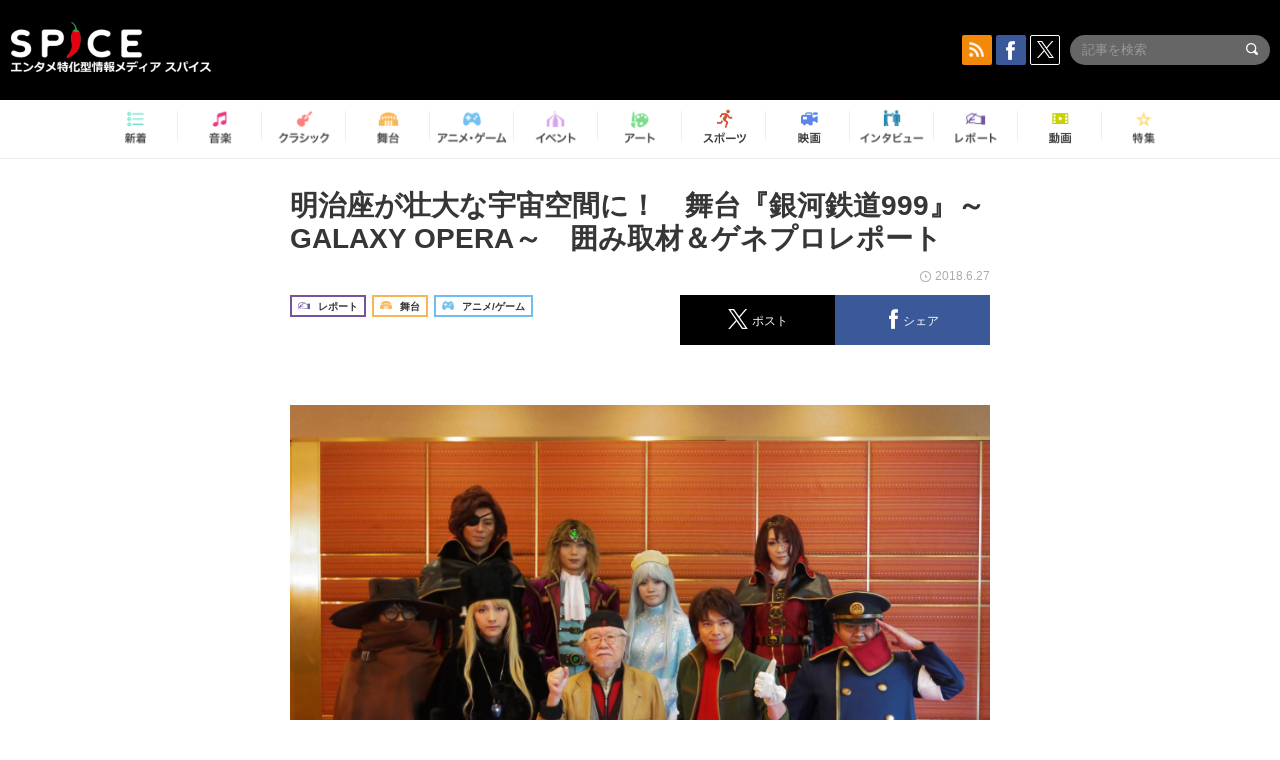

--- FILE ---
content_type: text/html; charset=UTF-8
request_url: https://spice.eplus.jp/articles/194971
body_size: 132178
content:
<!DOCTYPE html>
<html xmlns="http://www.w3.org/1999/xhtml" lang="ja">
    <head>
        <meta http-equiv="Content-Type" content="text/html; charset=UTF-8" />
<title>明治座が壮大な宇宙空間に！　舞台『銀河鉄道999』～GALAXY OPERA～　囲み取材＆ゲネプロレポート | SPICE - エンタメ特化型情報メディア スパイス</title>

<meta http-equiv="Content-Language" content="ja">
<meta name="google" content="notranslate">

<meta name="viewport" content="width=device-width, initial-scale=1.0, minimum-scale=1.0, maximum-scale=1.0, user-scalable=no" />
<meta http-equiv="X-UA-Compatible" content="IE=edge,chrome=1" />

<meta name="description" content="6月23日(土)、明治座にて舞台『銀河鉄道999』～GALAXY OPERA～が初日の幕を開けた。それに先立ち、囲み取材と公開ゲネプロが行われた。その模様をお伝えする。囲み取材には、原作・総監督の松本零士、星野鉄郎役の中川晃教、メーテル役のハルカ、機械伯爵役の染谷俊之、クレア役の美山加恋、大山トチロー役の入野自由、クイーン・エメラルダス役の凰稀かなめ、キャプテン・ハーロック役の平方元基が登壇、そして司会進行は車掌役のお宮の松が務めた。ゲネプロ直前の囲み取材ということもあり、キャストは全員衣装を身にまとって登場。「銀河鉄道999」の世界からそのまま飛び出して来たような華やかでありつつ細部にまでこだわりを感じさせる衣...">
<meta name="copyright" content="Copyright eplus inc. All Rights Reserved." />

<meta property="og:title" content="明治座が壮大な宇宙空間に！　舞台『銀河鉄道999』～GALAXY OPERA～　囲み取材＆ゲネプロレポート | SPICE - エンタメ特化型情報メディア スパイス" />
<meta property="og:type" content="article" />
<meta property="og:image" content="https://spice.eplus.jp/images/TOTsZ03xKCsJ1c3etqgXeejRw9rM2AAELCj06qAwzbnILOAV0BpcUxWCUZGPLIHY" />
<meta property="og:url" content="https://spice.eplus.jp/articles/194971" />
<meta property="og:site_name" content="SPICE（スパイス）｜エンタメ特化型情報メディア スパイス" />
<meta property="og:description" content="6月23日(土)、明治座にて舞台『銀河鉄道999』～GALAXY OPERA～が初日の幕を開けた。それに先立ち、囲み取材と公開ゲネプロが行われた。その模様をお伝えする。囲み取材には、原作・総監督の松本零士、星野鉄郎役の中川晃教、メーテル役のハルカ、機械伯爵役の染谷俊之、クレア役の美山加恋、大山トチロー役の入野自由、クイーン・エメラルダス役の凰稀かなめ、キャプテン・ハーロック役の平方元基が登壇、そして司会進行は車掌役のお宮の松が務めた。ゲネプロ直前の囲み取材ということもあり、キャストは全員衣装を身にまとって登場。「銀河鉄道999」の世界からそのまま飛び出して来たような華やかでありつつ細部にまでこだわりを感じさせる衣..." />
<meta property="fb:app_id" content="491697727652745" />
<meta name="twitter:card" content="summary_large_image">
<meta name="twitter:site" content="@spice_topics">
<meta name="twitter:title" content="明治座が壮大な宇宙空間に！　舞台『銀河鉄道999』～GALAXY OPERA～　囲み取材＆ゲネプロレポート | SPICE - エンタメ特化型情報メディア スパイス">
<meta name="twitter:description" content="6月23日(土)、明治座にて舞台『銀河鉄道999』～GALAXY OPERA～が初日の幕を開けた。それに先立ち、囲み取材と公開ゲネプロが行われた。その模様をお伝えする。囲み取材には、原作・総監督の松本零士、星野鉄郎役の中川晃教、メーテル役のハルカ、機械伯爵役の染谷俊之、クレア役の美山加恋、大山トチロー役の入野自由、クイーン・エメラルダス役の凰稀かなめ、キャプテン・ハーロック役の平方元基が登壇、そして司会進行は車掌役のお宮の松が務めた。ゲネプロ直前の囲み取材ということもあり、キャストは全員衣装を身にまとって登場。「銀河鉄道999」の世界からそのまま飛び出して来たような華やかでありつつ細部にまでこだわりを感じさせる衣...">
<meta name="twitter:image:src" content="https://spice.eplus.jp/images/TOTsZ03xKCsJ1c3etqgXeejRw9rM2AAELCj06qAwzbnILOAV0BpcUxWCUZGPLIHY">

<link rel="shortcut icon" type="image/x-icon" href="/img/favicon.ico" />
<link rel="icon" sizes="16x16" href="/img/icons/logo/16x16.png">
<link rel="icon" sizes="32x32" href="/img/icons/logo/32x32.png">
<link rel="icon" sizes="57x57" href="/img/icons/logo/57x57.png">
<link rel="icon" sizes="60x60" href="/img/icons/logo/60x60.png">
<link rel="icon" sizes="70x70" href="/img/icons/logo/70x70.png">
<link rel="icon" sizes="72x72" href="/img/icons/logo/72x72.png">
<link rel="icon" sizes="76x76" href="/img/icons/logo/76x76.png">
<link rel="icon" sizes="96x96" href="/img/icons/logo/96x96.png">
<link rel="icon" sizes="114x114" href="/img/icons/logo/114x114.png">
<link rel="icon" sizes="144x144" href="/img/icons/logo/144x144.png">
<link rel="icon" sizes="120x120" href="/img/icons/logo/120x120.png">
<link rel="apple-touch-icon" type="image/png" sizes="96x96" href="/img/icons/logo/96x96.png">
<link rel="apple-touch-icon" type="image/png" sizes="114x114" href="/img/icons/logo/114x114.png">
<link rel="apple-touch-icon" type="image/png" sizes="144x144" href="/img/icons/logo/144x144.png">
<link rel="apple-touch-icon" type="image/png" sizes="120x120" href="/img/icons/logo/120x120.png">
<link rel="apple-touch-icon" type="image/png" sizes="150x150" href="/img/icons/logo/150x150.png">
<link rel="apple-touch-icon" type="image/png" sizes="152x152" href="/img/icons/logo/152x152.png">
<link rel="apple-touch-icon" type="image/png" sizes="160x160" href="/img/icons/logo/160x160.png">
<link rel="apple-touch-icon" type="image/png" sizes="196x196" href="/img/icons/logo/196x196.png">
<link rel="apple-touch-icon" type="image/png" sizes="310x310" href="/img/icons/logo/310x310.png">
<meta name="msapplication-TileColor" content="#fff">
<meta name="msapplication-square70x70logo" content="/img/icons/logo/70x70.png"/>
<meta name="msapplication-square150x150logo" content="/img/icons/logo/150x150.png"/>
<meta name="msapplication-wide310x150logo" content="/img/icons/logo/310x150.png"/>
<meta name="msapplication-square310x310logo" content="/img/icons/logo/310x310.png"/>
<meta name="theme-color" content="#1e1e1e">

<meta name="apple-mobile-web-app-title" content="SPICE">

<meta name="apple-itunes-app" content="app-id=465887673">
<meta name="google-play-app" content="app-id=jp.eplus.android.all.app">

<link rel="prev" href="https://spice.eplus.jp/articles/194813" />
<link rel="next" href="https://spice.eplus.jp/articles/194973" />
<link rel="canonical" href="https://spice.eplus.jp/articles/194971" />

<link rel="amphtml" href="https://spice.eplus.jp/articles/194971/amp" />

<link href="/third_party/bootstrap_customized/css/bootstrap.min.css" rel="stylesheet">
<link rel="stylesheet" href="/third_party/jasny-jquery.smartbanner/jquery.smartbanner.css" type="text/css" media="screen">
<!--Service Specific-->

<link rel="stylesheet" href="/dist/app.min.css"/>
<!--[if lt IE 9]>
<script src="//oss.maxcdn.com/libs/html5shiv/3.7.0/html5shiv.js"></script>
<script src="//oss.maxcdn.com/libs/respond.js/1.3.0/respond.min.js"></script>
<![endif]-->
        <link rel="stylesheet" href="/dist/page/article.css"/>

<script type="text/javascript">
window.dataLayer = window.dataLayer || [];
window.dataLayer.push({'article_genre': '舞台'});
</script>

    </head>

    <body class="drawer drawer-left body-article">
        <script type="text/javascript">
window.__user_cookie_id = 'TsVAJVHYvEkYeiVYwtyWYZ4iVuxh5mdZoFEA';
</script>
<!-- Google Tag Manager -->
<noscript><iframe src="//www.googletagmanager.com/ns.html?id=GTM-MCRPHL"
height="0" width="0" style="display:none;visibility:hidden"></iframe></noscript>
<script>(function(w,d,s,l,i){w[l]=w[l]||[];w[l].push({'gtm.start':
new Date().getTime(),event:'gtm.js'});var f=d.getElementsByTagName(s)[0],
j=d.createElement(s),dl=l!='dataLayer'?'&l='+l:'';j.async=true;j.src=
'//www.googletagmanager.com/gtm.js?id='+i+dl;f.parentNode.insertBefore(j,f);
})(window,document,'script','dataLayer','GTM-MCRPHL');</script>
<!-- End Google Tag Manager -->

        <div role="banner">
            <div class="drawer-main drawer-default">
                <nav class="drawer-nav slidemenu" role="navigation">
                    <a class="item home clearfix" href="/">
    <div class="media-box"><span class="icon icon-menu home"></span></div><span class="text"> ホームへ戻る</span><span class="icon icon-arrow right gray"></span>
</a>

<h4 class="category-title">特集</h4>
<ul class="featured-list list-unstyled">
        <li>
        <a class="item clearfix" href="https://spice.eplus.jp/featured/0000163038/articles" style="padding-top: 4px;">
        <div class="desc-box featured-desc-box">
            <p>GO-AheadZ</p>
        </div>
        <span class="icon icon-arrow right gray"></span>
        </a>
    </li>
        <li>
        <a class="item clearfix" href="https://spice.eplus.jp/featured/0000172838/articles" style="padding-top: 4px;">
        <div class="desc-box featured-desc-box">
            <p>ショパン国際ピアノ・コンクール</p>
        </div>
        <span class="icon icon-arrow right gray"></span>
        </a>
    </li>
        <li>
        <a class="item clearfix" href="https://spice.eplus.jp/featured/0000120164/articles" style="padding-top: 4px;">
        <div class="desc-box featured-desc-box">
            <p>STAND UP! CLASSIC FESTIVAL</p>
        </div>
        <span class="icon icon-arrow right gray"></span>
        </a>
    </li>
        <li>
        <a class="item clearfix" href="https://spice.eplus.jp/featured/0000166611/articles" style="padding-top: 4px;">
        <div class="desc-box featured-desc-box">
            <p>RUSH BALL 2025 オフィシャルレポート</p>
        </div>
        <span class="icon icon-arrow right gray"></span>
        </a>
    </li>
        <li>
        <a class="item clearfix" href="https://spice.eplus.jp/featured/0000172169/articles" style="padding-top: 4px;">
        <div class="desc-box featured-desc-box">
            <p>BRAHMAN 30th Anniversary</p>
        </div>
        <span class="icon icon-arrow right gray"></span>
        </a>
    </li>
        <li>
        <a class="item clearfix" href="https://spice.eplus.jp/featured/0000172137/articles" style="padding-top: 4px;">
        <div class="desc-box featured-desc-box">
            <p>K-Musical Market</p>
        </div>
        <span class="icon icon-arrow right gray"></span>
        </a>
    </li>
        <li>
        <a class="item clearfix" href="https://spice.eplus.jp/featured/0000171590/articles" style="padding-top: 4px;">
        <div class="desc-box featured-desc-box">
            <p>届け!スタミュミュ愛</p>
        </div>
        <span class="icon icon-arrow right gray"></span>
        </a>
    </li>
        <li>
        <a class="item clearfix" href="https://spice.eplus.jp/featured/0000170284/articles" style="padding-top: 4px;">
        <div class="desc-box featured-desc-box">
            <p>ミュージカル『LAZARUS』上演記念特別連載 ～より楽しみ、理解するために～</p>
        </div>
        <span class="icon icon-arrow right gray"></span>
        </a>
    </li>
        <li>
        <a class="item clearfix" href="https://spice.eplus.jp/featured/0000169895/articles" style="padding-top: 4px;">
        <div class="desc-box featured-desc-box">
            <p>FAVOY</p>
        </div>
        <span class="icon icon-arrow right gray"></span>
        </a>
    </li>
        <li>
        <a class="item clearfix" href="https://spice.eplus.jp/featured/0000170582/articles" style="padding-top: 4px;">
        <div class="desc-box featured-desc-box">
            <p>eplus weekend club</p>
        </div>
        <span class="icon icon-arrow right gray"></span>
        </a>
    </li>
    </ul>
<a class="item link-featured clearfix" href="https://spice.eplus.jp/featured">
    <div class="media-box"><span class="icon icon-menu ico-feature"></span></div><span class="text">特集をもっと見る</span><span class="icon icon-arrow right gray"></span>
</a>


<h4 class="category-title">記事種別</h4>
<ul class="list-unstyled">
    <li><a class="item movie clearfix" href="https://spice.eplus.jp/articles/movies">
        <div class="media-box"><span class="icon icon-menu movie"></span></div><span class="text">動画</span><span class="icon icon-arrow right gray"></span>
        </a></li>
    <li><a class="item interview clearfix" href="/articles/interviews">
        <div class="media-box"><span class="icon icon-menu interview"></span></div><span class="text">インタビュー</span><span class="icon icon-arrow right gray"></span>
    </a></li>
    <li><a class="item report clearfix" href="/articles/reports">
        <div class="media-box"><span class="icon icon-menu report"></span></div><span class="text">レポート</span><span class="icon icon-arrow right gray"></span>
    </a></li>
</ul>

<h4 class="category-title">カテゴリー</h4>
<ul class="list-unstyled">
    <li><a class="item all clearfix" href="https://spice.eplus.jp/articles">
        <div class="media-box"><span class="icon icon-menu all"></span></div><span class="text">新着</span><span class="icon icon-arrow right gray"></span>
        </a></li>
    <li><a class="item music clearfix" href="https://spice.eplus.jp/articles/music">
        <div class="media-box"><span class="icon icon-menu music"></span></div><span class="text">音楽</span><span class="icon icon-arrow right gray"></span>
        </a></li>
    <li><a class="item classic clearfix" href="https://spice.eplus.jp/articles/classic">
        <div class="media-box"><span class="icon icon-menu classic"></span></div><span class="text">クラシック</span><span class="icon icon-arrow right gray"></span>
        </a></li>
    <li><a class="item drama clearfix" href="https://spice.eplus.jp/articles/play">
        <div class="media-box"><span class="icon icon-menu drama"></span></div><span class="text">舞台</span><span class="icon icon-arrow right gray"></span>
        </a></li>
    <li><a class="item game clearfix" href="https://spice.eplus.jp/articles/animation_or_game">
        <div class="media-box"><span class="icon icon-menu game"></span></div><span class="text">アニメ/ゲーム</span><span class="icon icon-arrow right gray"></span>
        </a></li>
    <li><a class="item event clearfix" href="https://spice.eplus.jp/articles/event_or_leisure">
        <div class="media-box"><span class="icon icon-menu event"></span></div><span class="text">イベント/レジャー</span><span class="icon icon-arrow right gray"></span>
        </a></li>
    <li><a class="item art clearfix" href="https://spice.eplus.jp/articles/art">
        <div class="media-box"><span class="icon icon-menu art"></span></div><span class="text">アート</span><span class="icon icon-arrow right gray"></span>
        </a></li>
    <li><a class="item sports clearfix" href="/articles/sports">
        <div class="media-box"><span class="icon icon-menu sports"></span></div><span class="text">スポーツ</span><span class="icon icon-arrow right gray"></span>
    </a></li>
    <li><a class="item cinema clearfix" href="/articles/cinema">
        <div class="media-box"><span class="icon icon-menu cinema"></span></div><span class="text">映画</span><span class="icon icon-arrow right gray"></span>
    </a></li>
</ul>

<div class="item"></div>
                </nav>
            </div>
        </div>

        <div class="drawer-overlay">
            <!-- content -->
            <div class="clearfix">
                <div class="page-body">
                    <header class="app-hidden">
    <div class="site-header clearfix">
                <div class="header-above container">
                        <div id="drawer-btn" class="pull-left visible-xs-block drawer-btn">
                <span class="icon icon-header-menu">&nbsp;</span>
            </div>
                                    <a class="pull-right visible-xs-block" data-toggle="collapse" href="#sp-search" aria-expanded="false" aria-controls="sp-search">
                <span class="icon icon-search">&nbsp;</span>
            </a>
                                    <a class="logo" href="/">&nbsp;</a>

                        <div class="column3-banner-box pull-right hidden-xs clearfix">
                                    <div class="sns-buttons-3column-banner hidden">
                        <a class="sns-text" href="https://www.facebook.com/spiceofficial" target="_blank" style="margin-right:10px;">
                            <span class="btn btn-sns square facebook">
                                <span class="icon icon-facebook"></span>
                            </span>
                            facebook
                        </a>
                        <a href="https://twitter.com/spice_topics" target="_blank" class="sns-text btn btn-sns square twitter">
                            <span class="btn btn-sns square twitter">
                                <span class="icon icon-twitter"></span>
                            </span>
                            twitter
                        </a>
                    </div>
                    <form class="pull-right" id="pc-header-search">
                        <div class="pc-search-wrapper" id="pc-search">
                            <input type="text" class="search-field form-control" name="keywords[]" placeholder="記事を検索"/>
                            <button class="submit" type="submit">
                                <span class="icon icon-search-in-field"></span>
                            </button>
                        </div>
                    </form>
                    <div class="sns-buttons-default pull-right hidden-md">
                        <a href="/rss" class="btn btn-sns square rss">
                            <span class="icon icon-rss"></span>
                        </a>
                        <a href="https://www.facebook.com/spiceofficial" target="_blank" class="btn btn-sns square facebook">
                            <span class="icon icon-facebook"></span>
                        </a>
                        <a href="https://twitter.com/spice_topics" target="_blank" class="btn btn-sns square twitter">
                            <span class="icon icon-twitter"></span>
                        </a>
                    </div>
                
                            </div>
        </div>

                        <div class="sp-search container collapse" id="sp-search">
            <form id="sp-header-search">
                <div class="sp-search-wrapper">
                    <input type="search" class="search-field form-control hidden-sm hidden-md hidden-lg" name="keywords[]" placeholder="記事を検索"/>
                    <button class="submit hidden-sm hidden-md hidden-lg" type="submit">
                        <span class="icon icon-search-in-field"></span>
                    </button>
                </div>
            </form>
        </div>
                    </div>

    <div id="category-menu-wrapper" class=" hidden-xs">
                        
        <!-- begin category-menu -->
        <nav class="category-menu-wrapper grid">
        <ul class="header-category-menu list-unstyled clearfix">
            <li class="rb-sm-only"><a class="rb-top" href="/"> <span class="icon icon-menu-name top"></span> <span class="rb-label">トップ</span></a></li>
            <li><a class="new" href="https://spice.eplus.jp/articles">
                <span class="icon icon-menu-name rb-new"></span>
                <span class="rb-label">新着</span>
                </a></li>
            <li><a class="music" href="https://spice.eplus.jp/articles/music">
                <span class="icon icon-menu-name music"></span>
                <span class="rb-label">音楽</span>
                </a></li>
            <li><a class="classic" href="https://spice.eplus.jp/articles/classic">
                <span class="icon icon-menu-name classic"></span>
                <span class="rb-label">クラシック</span>
                </a></li>
            <li><a class="drama" href="https://spice.eplus.jp/articles/play">
                <span class="icon icon-menu-name drama"></span>
                <span class="rb-label">舞台</span>
                </a></li>
            <li><a class="game" href="https://spice.eplus.jp/articles/animation_or_game">
                <span class="icon icon-menu-name game"></span>
                <span class="rb-label">アニメ・ゲーム</span>
                </a></li>
            <li><a class="event" href="https://spice.eplus.jp/articles/event_or_leisure">
                <span class="icon icon-menu-name event"></span>
                <span class="rb-label">イベント</span>
                </a></li>
            <li><a class="art" href="https://spice.eplus.jp/articles/art">
                <span class="icon icon-menu-name art"></span>
                <span class="rb-label">アート</span>
                </a></li>
            <li><a class="sports" href="https://spice.eplus.jp/articles/sports">
                <span class="icon icon-menu-name sports"></span>
                <span class="rb-label">スポーツ</span>
                </a></li>
            <li><a class="cinema" href="https://spice.eplus.jp/articles/cinema">
                <span class="icon icon-menu-name cinema"></span>
                <span class="rb-label">映画</span>
                </a></li>
            <li><a class="interview" href="https://spice.eplus.jp/articles/interviews">
                <span class="icon icon-menu-name interview"></span>
                <span class="rb-label">インタビュー</span>
                </a></li>
            <li><a class="report" href="https://spice.eplus.jp/articles/reports">
                <span class="icon icon-menu-name report"></span>
                <span class="rb-label">レポート</span>
                </a></li>
            <li><a class="movie" href="https://spice.eplus.jp/articles/movies">
                <span class="icon icon-menu-name movie"></span>
                <span class="rb-label">動画</span>
                </a></li>
            <li><a class="feature" href="https://spice.eplus.jp/featured">
                <span class="icon icon-menu-name feature"></span>
                <span class="rb-label">特集</span>
                </a></li>
        </ul>
        </nav>
        <!-- end category-menu -->
    </div>


    	</header>

                    <div class="container contents-container">

                                                                        <div class="article-page">
                            <main>
                            

<div class="article-detail grid">
    <article class="article-padding">
        <section class="clearfix">
                        <div class="clearfix rb-wrap-article-header">
    <h1 class="article-title first js-side-share-btn-show-pos">明治座が壮大な宇宙空間に！　舞台『銀河鉄道999』～GALAXY OPERA～　囲み取材＆ゲネプロレポート</h1>
        <div class="rb-icon-text-area">
        <div class="rb-wrap-icon-text">
                        <div class="icon rb-icon-text rb-icon-text--report">
                                <span class="icon rb-icon-cat rb-icon-cat--report"></span>
                                レポート
            </div>
                        <div class="icon rb-icon-text rb-icon-text--drama">
                                <span class="icon rb-icon-cat rb-icon-cat--drama"></span>
                                舞台
            </div>
                        <div class="icon rb-icon-text rb-icon-text--game">
                                <span class="icon rb-icon-cat rb-icon-cat--game"></span>
                                アニメ/ゲーム
            </div>
                    </div>
    </div>
        <div class="sns-share-area rb-sns-share-area rb-sns-share-area--header">
        <div class="time text-right"> <span class="icon icon-clock"></span> 2018.6.27 </div>
        <ul class="sns-share with-hot list-unstyled clearfix app-hidden">
    <!--<li class="rb-hot">
        <div class="btn btn-share rb-btn-share rb-btn-hot x-hot-spice-button">
            <span class="rb-btn-hot__counter x-text"></span>
            <span class="icon rb-icon-featured"></span>
        </div>
    </li>-->
    <li>
        <button class="btn btn-share rb-btn-share twitter" data-type="twitter" data-url="http://twitter.com/share?count=horizontal&amp;url=https%3A%2F%2Fspice.eplus.jp%2Farticles%2F194971&amp;text=%E6%98%8E%E6%B2%BB%E5%BA%A7%E3%81%8C%E5%A3%AE%E5%A4%A7%E3%81%AA%E5%AE%87%E5%AE%99%E7%A9%BA%E9%96%93%E3%81%AB%EF%BC%81%E3%80%80%E8%88%9E%E5%8F%B0%E3%80%8E%E9%8A%80%E6%B2%B3%E9%89%84%E9%81%93999%E3%80%8F%EF%BD%9EGALAXY+OPERA%EF%BD%9E%E3%80%80%E5%9B%B2%E3%81%BF%E5%8F%96%E6%9D%90%EF%BC%86%E3%82%B2%E3%83%8D%E3%83%97%E3%83%AD%E3%83%AC%E3%83%9D%E3%83%BC%E3%83%88+%7C+SPICE+-+%E3%82%A8%E3%83%B3%E3%82%BF%E3%83%A1%E7%89%B9%E5%8C%96%E5%9E%8B%E6%83%85%E5%A0%B1%E3%83%A1%E3%83%87%E3%82%A3%E3%82%A2+%E3%82%B9%E3%83%91...">
            <span class="icon icon-twitter"></span>
            <span class="action-text">ポスト</span>
        </button>
    </li>
    <li>
        <button class="btn btn-share rb-btn-share facebook" data-type="facebook" data-url="http://www.facebook.com/share.php?u=https%3A%2F%2Fspice.eplus.jp%2Farticles%2F194971">
            <span class="icon icon-facebook"></span>
            <span class="action-text">シェア</span>
        </button>
    </li>
    <li class="visible-xs-block">
        <button class="btn btn-share line" data-type="line" data-url="http://line.me/R/msg/text/?%E6%98%8E%E6%B2%BB%E5%BA%A7%E3%81%8C%E5%A3%AE%E5%A4%A7%E3%81%AA%E5%AE%87%E5%AE%99%E7%A9%BA%E9%96%93%E3%81%AB%EF%BC%81%E3%80%80%E8%88%9E%E5%8F%B0%E3%80%8E%E9%8A%80%E6%B2%B3%E9%89%84%E9%81%93999%E3%80%8F%EF%BD%9EGALA...%EF%BD%9CSPICE%EF%BD%9Chttps%3A%2F%2Fspice.eplus.jp%2Farticles%2F194971">
            <span class="icon icon-line"></span>
            <span class="action-text">送る</span>
        </button>
    </li>
</ul>
    </div>
</div>
<div class="img-wrapper imgsize100">
    <img src="https://spice.eplus.jp/images/TOTsZ03xKCsJ1c3etqgXeejRw9rM2AAELCj06qAwzbnILOAV0BpcUxWCUZGPLIHY" alt="舞台『銀河鉄道999』～GALAXY OPERA～　囲み取材模様"/>
    <p class="img-exp">舞台『銀河鉄道999』～GALAXY OPERA～　囲み取材模様 </p>
</div>
<a class="btn btn-gray-darker btn-view-more" href="/articles/194971/images"><span class="icon icon-zoom"></span>画像を全て表示（19件）</a>

                        <div class="template">
                <p>6月23日(土)、明治座にて舞台『<a href="/articles/keywords/0000125249">銀河鉄道999</a>』～GALAXY OPERA～が初日の幕を開けた。それに先立ち、囲み取材と公開ゲネプロが行われた。その模様をお伝えする。</p><p>囲み取材には、原作・総監督の<a href="/articles/keywords/0000039200">松本零士</a>、星野鉄郎役の<a href="/articles/keywords/0000001924">中川晃教</a>、メーテル役の<a href="/articles/keywords/0000114839">ハルカ</a>、機械伯爵役の<a href="/articles/keywords/0000074001">染谷俊之</a>、クレア役の<a href="/articles/keywords/0000073967">美山加恋</a>、大山トチロー役の<a href="/articles/keywords/0000036063">入野自由</a>、クイーン・エメラルダス役の<a href="/articles/keywords/0000041873">凰稀かなめ</a>、キャプテン・ハーロック役の<a href="/articles/keywords/0000049977">平方元基</a>が登壇、そして司会進行は車掌役の<a href="/articles/keywords/0000094173">お宮の松</a>が務めた。</p><p>ゲネプロ直前の囲み取材ということもあり、キャストは全員衣装を身にまとって登場。「<a href="/articles/keywords/0000125249">銀河鉄道999</a>」の世界からそのまま飛び出して来たような華やかでありつつ細部にまでこだわりを感じさせる衣装を見ただけでも、舞台への期待感が高まった。</p><div><div><div class="img-wrapper imgsize100"><img src="https://spice.eplus.jp/images/m9ezAmMtFiVbRhUKLrUmziSTTSe9pTIwq17Wu0rHiOERvgdUhlWGhYxkwLpKQyLM/" alt="「後列の方々の衣装をよく見せて！」というリクエストに応えて。左から、平方元基、染谷俊之、松本零士、美山加恋、凰稀かなめ" class="img-embed"><p class="img-exp">「後列の方々の衣装をよく見せて！」というリクエストに応えて。左から、平方元基、染谷俊之、松本零士、美山加恋、凰稀かなめ</p></div></div><p>写真撮影が始まると、緊張からか表情を硬くするキャストが多い中、中川が積極的に声を出して雰囲気を和ませる。他のメンバーも徐々に心身がほぐれた様子になり、笑顔も多く見られるようになった。さすがは座長、さすがは中川、という一面を垣間見ることができた。</p></div><div><div class="img-wrapper imgsize80"><img src="https://spice.eplus.jp/images/K77L8sfsduJk4VrLXmMdLXYCia8K7atQ5m5hh0b4s6MvOmZZajzDLoyiEVm3Q608/" alt="中川晃教（写真左）につられて思わず笑顔になる凰稀かなめ（写真後）とお宮の松（写真右）" class="img-embed"><p class="img-exp">中川晃教（写真左）につられて思わず笑顔になる凰稀かなめ（写真後）とお宮の松（写真右）</p></div></div><p>ここで、各キャストのコメントを紹介しよう。</p><p><strong><a href="/articles/keywords/0000001924">中川晃教</a>（星野鉄郎役）</strong><br/> 「この作品（<a href="/articles/keywords/0000125249">銀河鉄道999</a>）が40周年を迎えた記念すべき2018年に、私たちのカンパニーで舞台版としていよいよ幕が開きます。老舗である明治座という劇場で、お客様にこの999の旅をお届けできることを今からワクワクしています。鉄郎だけではなく全出演者がこの物語の中で旅をしているということを実感しています。そして終わらない旅、お客様の心に感動が届くように頑張っていきます。」</p><p><strong><a href="/articles/keywords/0000114839">ハルカ</a>（メーテル役）</strong><br/> 「ずっと迷いながら作ってきましたが、松本先生ご自身が『僕もまだ旅の途中だ』とおっしゃっていて、それが私の勇気になりました。迷いながらも最後まで走り抜けたいと思います。」</p><p><strong><a href="/articles/keywords/0000074001">染谷俊之</a>（機械伯爵役）</strong><br/> 「僕たちにしかできないこの『<a href="/articles/keywords/0000125249">銀河鉄道999</a>』という作品を皆さんにお届けしたいと思います。」</p><p><strong><a href="/articles/keywords/0000073967">美山加恋</a>（クレア役）</strong><br/> 「ガラスの役（注：クレアの体はクリスタルガラスで出来ている）は初めてで、もう一生ないだろうなという気持ちですごく楽しんで演じさせていただいています。千秋楽まで精いっぱい演じ切りたいと思います。」</p><p><strong><a href="/articles/keywords/0000041873">凰稀かなめ</a>（クイーン・エメラルダス役）</strong><br/> 「ドラマでもなく、アニメでもなく、舞台でしか見せられない『<a href="/articles/keywords/0000125249">銀河鉄道999</a>』があると思いますので、みんな心は一つになっています。皆様に楽しんでいただけるよう、精いっぱい頑張っていきたいと思います。」</p><p><strong><a href="/articles/keywords/0000049977">平方元基</a>（キャプテン・ハーロック役）</strong><br/> 「作品をゼロから作っていくという中で、皆さんと話し合いながら有意義な時間を過ごすことができました。それは原作が素晴らしいものであるからこそ、最後までぶれずにここまでやってこれたのだと思っています。みんなの力を信じて、そしてお客様の前に立って、お客様が素晴らしい拍手をしてくださることを信じて、最後までやっていけたらと思っています。」</p><p><strong><a href="/articles/keywords/0000036063">入野自由</a>（大山トチロー役）</strong><br/> 「遂に初日を迎える日が来ました。精いっぱい最後まで、終着駅に向かって走り続けたいと思います。」</p><div><div class="img-wrapper imgsize80"><img src="https://spice.eplus.jp/images/dVwwClOj24xmq1aQXD58beXniDQVBjaos8y3hEv0OsadzUljq2wHz6AsT9FGO7d8/" alt="司会進行のお宮の松（車掌役）" class="img-embed"><p class="img-exp">司会進行のお宮の松（車掌役）</p></div></div><p>各キャストからのコメントを聞けたところで、司会進行の<a href="/articles/keywords/0000094173">お宮の松</a>がさらに突っ込んだ質問をしていく流れへ。<br/> この舞台への思いを聞かれた<a href="/articles/keywords/0000039200">松本零士</a>は、<br/> 「私は18のときに行きだけの切符を持って、帰りの切符を持たず、『俺は死んでも帰らねえ』と言って鉄郎と同じように上京しました。このあたり（明治座周辺）は私の青春の地。そんな場所で皆様にがんばっていただけるのは、とても嬉しいです。どうかお身体に気を付けて、終わりない夢を果たすためにがんばってください。」と語った。<br/> 「３年前まで男役をやっていて、今回は女性の役、しかも男らしさのある女性ですが？」と質問を投げられた元宝塚歌劇団宙組トップスター・<a href="/articles/keywords/0000041873">凰稀かなめ</a>は「男も女も、結局一緒なんです。一つ芯が通っていれば強く見えます。自分を信じて突き進んで行くだけです。」と力強く答えた。</p><p>質疑応答で素晴らしい衣装について聞かれると、中川は「最初は自分に少年の役ができるのだろうか、と不安に思っていましたが、この衣装をまとったら役に入ることができました。自分の役以外では機械伯爵の衣装を着てみたい。僕にとっては敵役なんですが、悲しみを秘めていて好きです」と答え、平方は「この衣装がとても気に入っています。着心地もいいです。」と笑顔。他のキャスト達も衣装に満足している様子を見せた。</p><p>ここで中川から「先生にプレゼントしたいものがあります」と<a href="/articles/keywords/0000039200">松本零士</a>に手渡されたのは、赤いドクロマークをあしらった黒いニットキャップ。松本は嬉しそうに受け取ってその場で被って見せ、「（ドクロマークは）骨となっても俺は戦うという決意の表明です。私も骨となってもまだ戦います。」と語った。</p><div><div class="img-wrapper imgsize80"><img src="https://spice.eplus.jp/images/pVigmYCqS9wkauABLOjal7DKpxm82Pp7VfzH6T7uBTILg8KkdJIkBM5FqMhLhzWm/" alt="プレゼントされた赤いドクロマークのキャップを被る松本零士" class="img-embed"><p class="img-exp">プレゼントされた赤いドクロマークのキャップを被る松本零士</p></div></div><p>囲み取材が終わり、いよいよ公開ゲネプロがスタート。<br/><br/> オープニングでは、<a href="/articles/keywords/0000039200">松本零士</a>を思わせる男（<a href="/articles/keywords/0000036063">入野自由</a>）が登場。男が筆を進めるにつれ、舞台上には鉄郎、メーテル、とこの物語の登場人物たちが浮かび上がる。そして世界は一気に「<a href="/articles/keywords/0000125249">銀河鉄道999</a>」の中へ。<br/> スラム街の住民たちと鉄郎によるヒップホップ調の歌とダンスによる物語の幕開けは、始まりのワクワク感にあふれて舞台の熱量が徐々に上がっていくのを感じさせる。<br/> 鉄郎役の中川はのっけからその圧倒的な歌唱力と表現力で、日本のミュージカル界のトップスターである実力を見せつける。</p><div><div class="img-wrapper imgsize100"><img src="https://spice.eplus.jp/images/nH90lLYgvboukY2CQZAndQJwZmBG5tL1o4pf3uhUuceh44N6tSR101b7tyBYTC1c/" alt="撮影：源かつみ" class="img-embed"><p class="img-exp">撮影：源かつみ</p></div></div><div><div class="img-wrapper imgsize100"><img src="https://spice.eplus.jp/images/OIbxQn7nD0RFlqmTkGpc72y6QH6UaBGmPZsGV0PXOYnIhoXhF0XgC3BOGGc3sTcR/" alt="撮影：源かつみ" class="img-embed"><p class="img-exp">撮影：源かつみ</p></div></div><p><a href="/articles/keywords/0000125249">銀河鉄道999</a>の乗車券を盗んだ鉄郎の前に突然現れた謎の女性・メーテルは鉄郎にこう問いかける。<br/> 「あなたはどこに行きたいの？」<br/> その問いかけは同時に「あなたはどう生きたいの？」という意味にも聞こえてくる。<br/> メーテル役の<a href="/articles/keywords/0000114839">ハルカ</a>は、メーテルの謎めいた雰囲気そのままのたたずまいで、物語の重要な存在感を発揮する。また、のびやかで確かな歌唱力が、メーテルの隠された強い意志を表現しているようで、そのキャラクターに広がりを感じさせる。</p><div><div class="img-wrapper imgsize100"><img src="https://spice.eplus.jp/images/mjnssLpzsP7B7klZT7uwXVPRc1HiHp0xuOHId1QIPPb3KHANgg2N1xLBkQbTUyXk/" alt="撮影：源かつみ" class="img-embed"><p class="img-exp">撮影：源かつみ</p></div></div><div><div class="img-wrapper imgsize100"><img src="https://spice.eplus.jp/images/b9eyCGCc3vnRsWTgW8BY0ufphW8bAz1iwSpWaULXLyIUqi8Xm52DymFh46QdcKqb/" alt="撮影：源かつみ" class="img-embed"><p class="img-exp">撮影：源かつみ</p></div></div><p>鉄郎は機械伯爵に母を殺された復讐を誓うと同時に、機械の体になって“永遠の命”を手に入れることを望んでおり、そのために999に乗車しようとする。<br/> メーテルは共に旅することを条件に、鉄郎に999の乗車券を与える。こうして二人の旅は始まる。<br/> 999車内のシーンでは、クレアと車掌が登場し、ここまで重厚に進行してきた物語の中でホッとするような明るさを加えてくれる。それは、クレア役の美山と車掌役の<a href="/articles/keywords/0000094173">お宮の松</a>が見せる軽やかさに因るところが大きい。<br/> しかし美しいガラスの身体を持つクレアは、実は元の血の通った体に戻りたいと願っている。その悲しみを滲ませる美山の瑞々しい演技が胸を打つ。<br/> 鉄郎は旅をする中で様々な人々と出会い、その触れ合いの中で時に苦悩しながら成長していく。</p><div><div class="img-wrapper imgsize80"><img src="https://spice.eplus.jp/images/JbMIvphQRbxUTcFe2L0fhapK0pTiZZYcE8nfYQGuRR7ge7xRq58KTnySxP3Kt8vw/" alt="撮影：源かつみ" class="img-embed"><p class="img-exp">撮影：源かつみ</p></div></div><div><div class="img-wrapper imgsize100"><img src="https://spice.eplus.jp/images/xUvDFtwlpRrqXAjPqVL0W3NF5j91VguvJZUTbc4TqJDenvXqqo8vlYOWUOLntLDk/" alt="撮影：源かつみ" class="img-embed"><p class="img-exp">撮影：源かつみ</p></div></div><div><div class="img-wrapper imgsize100"><img src="https://spice.eplus.jp/images/gcJeNWOIraJH7g5gcNVAt87RwxUyF2TnShO3pjODsXiBWASw8xyid4dcKRfJJuP6/" alt="撮影：源かつみ" class="img-embed"><p class="img-exp">撮影：源かつみ</p></div></div><div><div><div class="img-wrapper imgsize100"><img src="https://spice.eplus.jp/images/v7ThnlIbH0EZg6TguAYn6x3nqKj0gg1XyC2tiIk7tTesvWlpgWadQPW5o8yLbACE/" alt="撮影：源かつみ" class="img-embed"><p class="img-exp">撮影：源かつみ</p></div></div><div><div class="img-wrapper imgsize100"><img src="https://spice.eplus.jp/images/czorPSSnXQMfGgb4uI1JN9hbekYVa5GWgpPQKqj0kdXeg4eOb5ZEfxlvmHwN45Fi/" alt="撮影：源かつみ" class="img-embed"><p class="img-exp">撮影：源かつみ</p></div></div><div><div class="img-wrapper imgsize100"><img src="https://spice.eplus.jp/images/MB4LqTx5H9SO7Cj0bOkVJdSr3b8dm0BVElQxbZeReToMLpRSJbFQi9TpeV0wqBZB/" alt="撮影：源かつみ" class="img-embed"><p class="img-exp">撮影：源かつみ</p></div></div><div><div><div class="img-wrapper imgsize100"><img src="https://spice.eplus.jp/images/c1HoyiPt8NHw7vYYzz0N1XRgJoazq86mlz6lpwqefK3YOHLhqRFexkWSunEFMiEi/" alt="撮影：源かつみ" class="img-embed"><p class="img-exp">撮影：源かつみ</p></div></div><p>中でも、自ら望んで機械の体になったのに、再び元の体に戻りたがっているシャドウとの出会いは、機械の体を手に入れたいと思っていた鉄郎の心に強いショックを与える。鉄郎の揺れ動く心の苦悩を、中川が繊細な演技で見せる。<br/> そして鉄郎は、大山トチローと出会う。トチローは優しい心の持ち主で、かつてはキャプテン・ハーロックとクイーン・エメラルダと共に宇宙を駆け巡り、彼らの心の支えになっていた。そしてトチローもまた機械伯爵を倒す機会をうかがっていたが、宇宙病に冒されてしまいその思いを鉄郎に託すのであった。</p></div><p><div class="img-wrapper imgsize100"><img src="https://spice.eplus.jp/images/xIGR6QeX2z2j1TZcvyKGUPny7kOM4bA1ffyGfj8pc8JwmEjG4jzcCYLGX6evBBS7/" alt="撮影：源かつみ" class="img-embed"><p class="img-exp">撮影：源かつみ</p></div><br/><div class="img-wrapper imgsize100"><img src="https://spice.eplus.jp/images/J4yaUZCRAbzIT0638hGFJROJJRf4FzHKZ8StF24migmUxRN9AUnaHigkMsEoorMv/" alt="撮影：源かつみ" class="img-embed"><p class="img-exp">撮影：源かつみ</p></div></p></div><p>この物語の中でもっとも人間らしい心の持ち主であるトチローを、<a href="/articles/keywords/0000036063">入野自由</a>が見事に演じて懐の深さを見せている。<br/> 精一杯命を燃やした人間だけが見ることのできる光があり、肉体は滅びてもその思いは消えることはなく受け継がれて永遠に残るのだ、ということをトチローは鉄郎に伝える。<br/> トチローの遺志を継いだ鉄郎は、ハーロックとエメラルダスと会い、あらためて機械伯爵を倒しに行く決意をする。鉄郎にとっては憧れの存在であるハーロックとエメラルダスの孤高の強さや美しさを、<a href="/articles/keywords/0000049977">平方元基</a>と<a href="/articles/keywords/0000041873">凰稀かなめ</a>がそれぞれ舞台映えする容姿と、スケール感のある演技力で表現する。情感こもる歌唱も魅力的だ。<br/> そして遂に機械伯爵と対決する鉄郎。しかしここで、ひたすら冷酷非情と思われた機械伯爵の哀しい過去が明かされる。</p><div><div class="img-wrapper imgsize100"><img src="https://spice.eplus.jp/images/iaQKwT1wMA1BfS7FeG0fqLSbupxejJhpINxz5YMtvcQ4U3mrnAstnGzxKXbieFE1/" alt="撮影：源かつみ" class="img-embed"><p class="img-exp">撮影：源かつみ</p></div></div><p>機械伯爵をただの悪役で終わらせないこの物語の深さと、孤独、恐怖、絶望、そして鉄郎が来たことで救いを感じた伯爵の心の内を表現する染谷の演技は見る者の心に強く響く。<br/> 機械伯爵との対決を終え、メーテルの元へ戻った鉄郎。<br/> さて、彼はこれからどうするのか？<br/> 当初の目的通り、機械の体を手に入れに行くのか？<br/> この旅を通して鉄郎が見つけた答え。それはぜひ、劇場で確かめてもらいたい。</p><p>不朽の名作が見せてくれる壮大な宇宙への旅。<br/> 誰もがまだ旅の途中であること、そして限りある命を燃やして生きることの意義を、この舞台を通して教えられるはずだ。さあ、あなたも『<a href="/articles/keywords/0000125249">銀河鉄道999</a>』への乗車券を手に入れて、乗り込もう！<br/><br/><span style="font-size:14px">取材・文・撮影(囲み取材）＝久田絢子</span><br/><br/> (C)<a href="/articles/keywords/0000039200">松本零士</a>・東映アニメーション<br/> (C) 舞台『<a href="/articles/keywords/0000125249">銀河鉄道999</a>』実行委員会2018</p>

                                                                            <div class="rb-article-option" style="margin-bottom: 20px; border: 1px solid #b5b5b5; background-color: #FFF; max-width: 700px;">
                        <h3 style="position: relative; color: #363636; font-size: 16px; margin: 0; padding: 10px 15px; background: #f0f0f0; border-bottom: 1px solid #b5b5b5; margin: 0; font-weight: bold;">
                            <span style="display: inline-block; padding-left: 13px; border-left: 4px solid #ed1c24;">公演情報</span>
                        </h3>
                        <div style="padding: 15px;">
                            <div><strong><big>舞台『銀河鉄道999』～GALAXY OPERA～</big></strong><br>
&nbsp;</div><div>原作・総監修：松本零士&nbsp;<br>
脚本：坪田文&nbsp;<br>
演出：児玉明子&nbsp;<br>
映像演出：ムーチョ村松&nbsp;</div><div>
<div>出演：中川晃教、ハルカ、染谷俊之、矢沢洋子、雅原慶、美山加恋／入野自由／お宮の松、小野妃香里、塚原大助／凰稀かなめ（特別出演）／平方元基 他</div>
</div><div><br>
＜東京公演＞</div><div>公演日程：2018年6月23日（土）〜30日（土）<br>
場所：明治座<br>
※バックステージツアー<br>
「バレッタ裕と藤田勇紀が紹介するムーチョ村松の映像美の世界」<br>
6月27日（水）13:00<br>
6月29日（金）13:00<br>
&nbsp;</div><div>＜北九州公演＞<br>
公演日程：2018年7月21日（土）〜22日（日）<br>
場所：北九州芸術劇場大ホール<br>
※アフタートークショー<br>
7月21日（土）12：00 中川晃教、入野自由、凰稀かなめ、お宮の松<br>
7月21日（土）17：00 平方元基、染谷俊之、美山加恋、お宮の松<br>
※7月22日は客席内に撮影機材が入る可能性がございます<br>
&nbsp;</div><div>＜大阪公演＞<br>
公演日程：2018年7月25日（水）〜29日（日）<br>
場所：梅田芸術劇場シアター・ドラマシティ<br>
※アフタートークショー<br>
7月26日（木）13：00 中川晃教、入野自由、平方元基、雅原 慶<br>
7月27日（金）13：00 染谷俊之、凰稀かなめ、小野妃香里、塚原大助<br>
※7月29日は客席内に撮影機材が入る可能性がございます<br>
&nbsp;</div><div><img class="t_c_sp_svg" src="https://spice.eplus.jp/img/articles/ticket_sp.svg" width="52" height="14" /><img class="t_c_svg" src="https://spice.eplus.jp/img/articles/ticket.svg" width="58" height="14" /><img class="t_c_ie_sp_svg" src="https://spice.eplus.jp/img/articles/ticket_ie_sp.svg" width="52" height="14" /><img class="t_c_ie_svg" src="https://spice.eplus.jp/img/articles/ticket_ie.svg" width="58" height="14" />料金：<br>
＜東京公演＞<br>
999シート（特典付／1階席・2階席正面・車いすスペース）：12,500円<br>
A席（2階席左右）：11,000円<br>
B席（3階席）：7,000円</div><div>＜北九州公演＞<br>
指定席：9,300円<br>
U-25シート：5,500円<br>
（U-25シートは、一般発売以降販売・観劇時25歳以下対象・当日指定席引換・要身分証明書・<img class="t_c_sp_svg" src="https://spice.eplus.jp/img/articles/ticket_sp.svg" width="52" height="14" /><img class="t_c_svg" src="https://spice.eplus.jp/img/articles/ticket.svg" width="58" height="14" /><img class="t_c_ie_sp_svg" src="https://spice.eplus.jp/img/articles/ticket_ie_sp.svg" width="52" height="14" /><img class="t_c_ie_svg" src="https://spice.eplus.jp/img/articles/ticket_ie.svg" width="58" height="14" />ぴあのみ取扱い）</div><div>＜大阪公演＞<br>
999シート（特典付）：11,500円<br>
&nbsp;</div><div><img class="t_c_sp_svg" src="https://spice.eplus.jp/img/articles/ticket_sp.svg" width="52" height="14" /><img class="t_c_svg" src="https://spice.eplus.jp/img/articles/ticket.svg" width="58" height="14" /><img class="t_c_ie_sp_svg" src="https://spice.eplus.jp/img/articles/ticket_ie_sp.svg" width="52" height="14" /><img class="t_c_ie_svg" src="https://spice.eplus.jp/img/articles/ticket_ie.svg" width="58" height="14" />販売：<br>
<a href="http://eplus.jp/999-40/" target="_blank">http://eplus.jp/999-40/</a> ※PC/スマートフォン共通<br>
※ファミリーマート店内端末「Famiポート」でもご購入いただけます。<br>
&nbsp;</div><div>お問い合わせ：東京音協 03-5774-3030（平日11:00～17:00） <a href="http://t-onkyo.co.jp/" target="_blank">http://t-onkyo.co.jp/</a></div>
                <div>
                    <a href="http://sort.eplus.jp/sys/T1U14P0010163P0108P002243849P0050001P006001P0030001P0030004P0030002P0030003?utm_source=spice.eplus.jp&utm_medium=referral&utm_campaign=194971" target="_blank" class="btn rb-btn-chicket r-b-c app-hidden" style="position:relative; background: #ec468d url(/img/icons/icon-chicket.png) 0 50% no-repeat; background-size: auto 110px; border: 2px solid #ec468d; margin: 20px 0 0 0; padding: 16px 50px 16px 120px; color: #FFF !important; font-size: 16px; line-height: 1; height: auto; width: 400px; text-align: left; white-space: normal;">
                    <img class="t_l_sp_svg" src="https://spice.eplus.jp/img/articles/ticket_white_sp.svg" width="38" height="10" /><img class="t_l_svg" src="https://spice.eplus.jp/img/articles/ticket_white.svg" width="58" height="16" /><img class="t_l_ie_sp_svg" src="https://spice.eplus.jp/img/articles/ticket_white_ie_sp.svg" width="38" height="10" /><img class="t_l_ie_svg" src="https://spice.eplus.jp/img/articles/ticket_white_ie.svg" width="58" height="16" />情報はこちら<span style="display: block; content: ''; position: absolute; right: 20px; top: 50%; margin-top: -8px; width: 0; height: 0; border-style: solid; border-width: 8px 0 8px 16px; border-color: transparent transparent transparent #ffffff;"></span>
                    </a>
                </div>
            
                        </div>
                    </div>
                                                        
            </div>
            
            
                    </section>

    </article>

    <aside>
                <section>
            <h3 class="secondary-title">SPICER</h3>
            <div class="contents-padding clearfix">
                <div class="spicer-profile-box">
    <div class="spicer-profile clearfix">
        <div class="cell thumb-wrapper">
                        <a href="/spicers/304/articles">
                            <div class="thumb">
                    <div class="thumb-wrap">
                        <img src="https://spice.eplus.jp/images/Wgx2MEyxkNJTYaszNh21kzbJ26woURrOmBaEsylVkNSfcVyeUfr5oAoWP85dCi8p" alt="久田絢子"/>
                    </div>
                </div>
                <div class="spicer-rank">
                                        <span class="icon icon-spicer"></span>
                                    </div>
                        </a>
                    </div>
        <div class="cell" style="padding-left: 15px;">
                        <a href="/spicers/304/articles">
                            <p class="name">久田絢子</p>
                        </a>
                        <div class="job">フリーライター</div>
            <ul class="info list-unstyled">
                                                                                <li>
                    <span class="item-name">twitter:</span>
                    <a href="https://twitter.com/ayalaugh" target="_blank">@ayalaugh</a>
                </li>
                                                                <li>
                    <span class="item-name">オフィシャルサイト: </span>
                    <a href="https://ayalaugh-tmc.hatenablog.com/" target="_blank">https://ayalaugh-tmc.hatenablog.com/</a>
                </li>
                                                            </ul>
            <p class="spicer-intro">【新聞編集・ライター（舞台担当）、俳優マネージャー、劇場広報、能楽関連お手伝い】など舞台業界を中心に渡り歩き現在に至る。演劇好き、小説（主にミステリー）好き、ミステリードラマも好き、映画も音楽も好き、台湾・香港好き、野球と鉄道も好き。
プロフィールアイコンはイラストレーターとしても活動している俳優の眼 鏡太郎さん（ナイロン100℃）に書いていただいた似顔絵です。</p>
        </div>
    </div>
</div>
            </div>
        </section>
        
        <section>
                        <h3 class="secondary-title">その他の画像</h3>
            <div class="contents-padding">
                <ul class="other-images list-inline text-center">
                                                            <li>
                        <a href="/articles/194971/images/517330">
                            <div class="thumb">
                                <img class="lazy" src="/img/bg/1.gif" data-original="https://spice.eplus.jp/images/K77L8sfsduJk4VrLXmMdLXYCia8K7atQ5m5hh0b4s6MvOmZZajzDLoyiEVm3Q608/small" alt=""/>
                            </div>
                        </a>
                    </li>
                                                                                <li>
                        <a href="/articles/194971/images/517331">
                            <div class="thumb">
                                <img class="lazy" src="/img/bg/1.gif" data-original="https://spice.eplus.jp/images/m9ezAmMtFiVbRhUKLrUmziSTTSe9pTIwq17Wu0rHiOERvgdUhlWGhYxkwLpKQyLM/small" alt=""/>
                            </div>
                        </a>
                    </li>
                                                                                <li>
                        <a href="/articles/194971/images/517374">
                            <div class="thumb">
                                <img class="lazy" src="/img/bg/1.gif" data-original="https://spice.eplus.jp/images/dVwwClOj24xmq1aQXD58beXniDQVBjaos8y3hEv0OsadzUljq2wHz6AsT9FGO7d8/small" alt=""/>
                            </div>
                        </a>
                    </li>
                                                                                <li>
                        <a href="/articles/194971/images/517375">
                            <div class="thumb">
                                <img class="lazy" src="/img/bg/1.gif" data-original="https://spice.eplus.jp/images/pVigmYCqS9wkauABLOjal7DKpxm82Pp7VfzH6T7uBTILg8KkdJIkBM5FqMhLhzWm/small" alt=""/>
                            </div>
                        </a>
                    </li>
                                                                                                                                                                                                                                                                                                                                                                                                                                                                                                                                                                                                                                        </ul>

                <a class="btn btn-gray-darker btn-view-more" href="/articles/194971/images"><span class="icon icon-zoom"></span>画像を全て表示（19件）</a>
            </div>
            
            <div class="sns-share-area app-hidden">
                <ul class="sns-share sns_share_under x-sns-share-count list-unstyled clearfix" id="sns-manual-count">
                    <li>
                        <button class="btn btn-share twitter" data-type="twitter" data-url="http://twitter.com/share?count=horizontal&amp;url=https%3A%2F%2Fspice.eplus.jp%2Farticles%2F194971&amp;text=%E6%98%8E%E6%B2%BB%E5%BA%A7%E3%81%8C%E5%A3%AE%E5%A4%A7%E3%81%AA%E5%AE%87%E5%AE%99%E7%A9%BA%E9%96%93%E3%81%AB%EF%BC%81%E3%80%80%E8%88%9E%E5%8F%B0%E3%80%8E%E9%8A%80%E6%B2%B3%E9%89%84%E9%81%93999%E3%80%8F%EF%BD%9EGALAXY+OPERA%EF%BD%9E%E3%80%80%E5%9B%B2%E3%81%BF%E5%8F%96%E6%9D%90%EF%BC%86%E3%82%B2%E3%83%8D%E3%83%97%E3%83%AD%E3%83%AC%E3%83%9D%E3%83%BC%E3%83%88+%7C+SPICE+-+%E3%82%A8%E3%83%B3%E3%82%BF%E3%83%A1%E7%89%B9%E5%8C%96%E5%9E%8B%E6%83%85%E5%A0%B1%E3%83%A1%E3%83%87%E3%82%A3%E3%82%A2+%E3%82%B9%E3%83%91...">
                            <span class="icon icon-twitter"></span>
                            <span class="action-text">ポスト</span>
                        </button>
                    </li>
                    <li>
                        <button class="btn btn-share facebook" data-type="facebook" data-url="http://www.facebook.com/share.php?u=https%3A%2F%2Fspice.eplus.jp%2Farticles%2F194971" data-layout="box_count">
                            <span class="icon icon-facebook"></span>
                            <span class="action-text">シェア</span>
                        </button>
                    </li>
                    <li>
                        <button class="btn btn-share hatebu" data-type="hatebu" data-url="http://b.hatena.ne.jp/entry/https%3A%2F%2Fspice.eplus.jp%2Farticles%2F194971" data-hatena-bookmark-title="明治座が壮大な宇宙空間に！　舞台『銀河鉄道999』～GALAXY OPERA～　囲み取材＆ゲネプロレポート | SPICE - エンタメ特化型情報メディア スパ..." data-hatena-bookmark-lang="ja">
                            <span class="icon icon-hatebu"></span>
                            <span class="action-text">はてブ</span>
                        </button>
                    </li>
                    <li class="visible-xs-block">
                        <button class="btn btn-share line" data-type="line" data-url="http://line.me/R/msg/text/?%E6%98%8E%E6%B2%BB%E5%BA%A7%E3%81%8C%E5%A3%AE%E5%A4%A7%E3%81%AA%E5%AE%87%E5%AE%99%E7%A9%BA%E9%96%93%E3%81%AB%EF%BC%81%E3%80%80%E8%88%9E%E5%8F%B0%E3%80%8E%E9%8A%80%E6%B2%B3%E9%89%84%E9%81%93999%E3%80%8F%EF%BD%9EGALA...%EF%BD%9CSPICE%EF%BD%9Chttps%3A%2F%2Fspice.eplus.jp%2Farticles%2F194971">
                            <span class="icon icon-line"></span>
                            <span class="action-text">送る</span>
                        </button>
                    </li>
                    <li class="li_mail_under">
                        <button class="btn btn-share mail" data-type="mail" data-url="mailto:?body=%E6%98%8E%E6%B2%BB%E5%BA%A7%E3%81%8C%E5%A3%AE%E5%A4%A7%E3%81%AA%E5%AE%87%E5%AE%99%E7%A9%BA%E9%96%93%E3%81%AB%EF%BC%81%E3%80%80%E8%88%9E%E5%8F%B0%E3%80%8E%E9%8A%80%E6%B2%B3%E9%89%84%E9%81%93999%E3%80%8F%EF%BD%9EGALA...%EF%BD%9CSPICE%EF%BD%9Chttps%3A%2F%2Fspice.eplus.jp%2Farticles%2F194971">
                            <span class="icon icon-mail"></span>
                            <span class="action-text">送信</span>
                        </button>
                    </li>
                </ul>

                <a href="/rss" class="btn btn-sns rss">
                    <span class="icon icon-rss"></span> RSSフィードの購読はこちら
                    <span class="icon icon-arrow white right"></span>
                </a>
            </div>

            
            <div class="sns-main-area app-hidden">
                <div class="twitter-main-area">
                    <p class="title">多彩なエンタメ情報をTwitterで発信中<br>SPICE公式アカウントをフォローしよう！</p>

                    <div class="clearfix">
                        <div class="follow-twitter-button left">
                            <p class="category">SPICE総合アカウント</p>
                            <a href="https://twitter.com/spice_topics" class="twitter-follow-button"  data-lang="ja" data-show-count="false">Follow @spice_topics</a>
                        </div>
                        <div class="follow-twitter-button right">
                            <p class="category">音楽</p>
                            <a href="https://twitter.com/spice_mu" class="twitter-follow-button"  data-lang="ja" data-show-count="false">Follow @spice_topics</a>
                        </div>
                        <div class="follow-twitter-button left">
                            <p class="category">演劇 / ミュージカル / ダンス</p>
                            <a href="https://twitter.com/spice_stage" class="twitter-follow-button"  data-lang="ja" data-show-count="false">Follow @spice_topics</a>
                        </div>
                        <div class="follow-twitter-button right">
                            <p class="category">アニメ / ゲーム</p>
                            <a href="https://twitter.com/spice_anige" class="twitter-follow-button"  data-lang="ja" data-show-count="false">Follow @spice_topics</a>
                        </div>
                    </div>
                </div>
                <div class="facebook-main-area">
                    <p class="title">この記事が気に入ったら<span class="red">いいね！</span>しよう</p>
                    <div class="fb-like" data-href="https://www.facebook.com/spiceofficial/" data-layout="button_count" data-action="like" data-show-faces="false" data-share="false"></div>
                    <div class="foot">
                        見逃せない <img class="logo" src="/img/logo_footer.png" alt="SPICE"> の最新情報をお届けします
                    </div>
                </div>
            </div>

            <div class="meta-content app-hidden">
                <div class="prev-next-area">
                    <a class="btn btn-gray btn-prev pull-left " href="/articles/194813"><span class="icon icon-arrow black left"></span> 前の記事</a>
                    <a class="btn btn-gray btn-next pull-right " href="/articles/194973">次の記事 <span class="icon icon-arrow black right"></span></a>
                </div>
            </div>
        </section>
    </aside>
</div>





                            </main>
                            <aside>
                                
<section class="grid js-relation-tag-list app-hidden">
    <h3 class="title-underline" style="margin-bottom:0;">
        <span class="icon icon-tag-o"></span> 関連キーワード
    </h3>
    <ul class="tag-list list-inline">
        <li><a href="https://spice.eplus.jp/featured/0000001924/articles" class="js-tracking-event" data-tracking-id="0000001924" data-tracking-type="keyword"><span class="icon icon-tag-orange"></span>中川晃教</a></li>
        <li><a href="https://spice.eplus.jp/featured/0000036063/articles" class="js-tracking-event" data-tracking-id="0000036063" data-tracking-type="keyword"><span class="icon icon-tag-orange"></span>入野自由</a></li>
        <li><a href="https://spice.eplus.jp/featured/0000039200/articles" class="js-tracking-event" data-tracking-id="0000039200" data-tracking-type="keyword"><span class="icon icon-tag-orange"></span>松本零士</a></li>
        <li><a href="https://spice.eplus.jp/featured/0000041478/articles" class="js-tracking-event" data-tracking-id="0000041478" data-tracking-type="keyword"><span class="icon icon-tag-orange"></span>矢沢洋子</a></li>
        <li><a href="https://spice.eplus.jp/featured/0000041873/articles" class="js-tracking-event" data-tracking-id="0000041873" data-tracking-type="keyword"><span class="icon icon-tag-orange"></span>凰稀かなめ</a></li>
        <li><a href="https://spice.eplus.jp/featured/0000049650/articles" class="js-tracking-event" data-tracking-id="0000049650" data-tracking-type="keyword"><span class="icon icon-tag-orange"></span>小野妃香里</a></li>
        <li><a href="https://spice.eplus.jp/featured/0000049977/articles" class="js-tracking-event" data-tracking-id="0000049977" data-tracking-type="keyword"><span class="icon icon-tag-orange"></span>平方元基</a></li>
        <li><a href="https://spice.eplus.jp/featured/0000073967/articles" class="js-tracking-event" data-tracking-id="0000073967" data-tracking-type="keyword"><span class="icon icon-tag-orange"></span>美山加恋</a></li>
        <li><a href="https://spice.eplus.jp/featured/0000074001/articles" class="js-tracking-event" data-tracking-id="0000074001" data-tracking-type="keyword"><span class="icon icon-tag-orange"></span>染谷俊之</a></li>
        <li><a href="https://spice.eplus.jp/featured/0000081700/articles" class="js-tracking-event" data-tracking-id="0000081700" data-tracking-type="keyword"><span class="icon icon-tag-orange"></span>SPICEレポート</a></li>
        <li><a href="https://spice.eplus.jp/featured/0000094173/articles" class="js-tracking-event" data-tracking-id="0000094173" data-tracking-type="keyword"><span class="icon icon-tag-orange"></span>お宮の松</a></li>
        <li><a href="https://spice.eplus.jp/featured/0000109715/articles" class="js-tracking-event" data-tracking-id="0000109715" data-tracking-type="keyword"><span class="icon icon-tag-orange"></span>坪田文</a></li>
        <li><a href="https://spice.eplus.jp/featured/0000113678/articles" class="js-tracking-event" data-tracking-id="0000113678" data-tracking-type="keyword"><span class="icon icon-tag-orange"></span>児玉明子</a></li>
        <li><a href="https://spice.eplus.jp/featured/0000114838/articles" class="js-tracking-event" data-tracking-id="0000114838" data-tracking-type="keyword"><span class="icon icon-tag-orange"></span>雅原慶</a></li>
        <li><a href="https://spice.eplus.jp/featured/0000114839/articles" class="js-tracking-event" data-tracking-id="0000114839" data-tracking-type="keyword"><span class="icon icon-tag-orange"></span>ハルカ</a></li>
        <li><a href="https://spice.eplus.jp/featured/0000125249/articles" class="js-tracking-event" data-tracking-id="0000125249" data-tracking-type="keyword"><span class="icon icon-tag-orange"></span>銀河鉄道999</a></li>
    </ul>
</section>

<section id="result-area" class="grid genre-news latest-list-aside">
    <h2 class="title-underline" style="margin-bottom:0;"> <span class="icon icon-article"></span> 関連記事 </h2>
    <ul class="article-list list-unstyled news-container change-after-render">
        
     
                    <li>
                <a class="cell desc-left" href="/articles/342325">
                    <h5 class="title"><span class="js-ellipsis">「またやろうぜ」X-DASHと宇宙のどこかでこのライブを見守っていただろう男からのメッセージ</span></h5>
                    <div class="info clearfix">
                        <div class="time full-width">
                            <span class="icon icon-clock"></span>
                            <span class="time-text js-ellipsis-sp">
                                                                    18:00 ｜ SPICER+                                                            </span>
                        </div>
                                                <div class="type clearfix">
                            <div class="rb-wrap-icon-text">
                                                                <div class="icon rb-icon-text rb-icon-text--report">
                                                                        <span class="icon rb-icon-cat rb-icon-cat--report"></span>
                                                                        レポート
                                </div>
                                                                <div class="icon rb-icon-text rb-icon-text--music">
                                                                        <span class="icon rb-icon-cat rb-icon-cat--music"></span>
                                                                        音楽
                                </div>
                                                            </div>
                        </div>
                                            </div>
                </a>
                <a class="thumb cell" href="/articles/342325">
                                                                    <div class="thumb-wrap imgLiquid_bgSize imgLiquid_ready" style="background-image: url('https://spice.eplus.jp/images/cSc6AHuoxXakU1nicIJSKSe9OOInX0KEeUlHdDDLDaKSLWwdZHaqv3ppaouJpx74/small'); background-size: contain; background-position: center 50%; background-repeat: no-repeat;">
                                                        <span class="icon rb-icon-new">NEW</span>
                                                        <img loading="lazy" class="" src="https://spice.eplus.jp/images/cSc6AHuoxXakU1nicIJSKSe9OOInX0KEeUlHdDDLDaKSLWwdZHaqv3ppaouJpx74/small" data-original="https://spice.eplus.jp/images/cSc6AHuoxXakU1nicIJSKSe9OOInX0KEeUlHdDDLDaKSLWwdZHaqv3ppaouJpx74/small" alt="「またやろうぜ」X-DASHと宇宙のどこかでこのライブを見守っていただろう男からのメッセージ" style="display: none;">
                        </div>
                                                            </a>
            </li>
             
                    <li>
                <a class="cell desc-left" href="/articles/342391">
                    <h5 class="title"><span class="js-ellipsis">わんちゃんわんわんねこにゃんにゃん　2部構成で活動の軌跡を示したバンド結成5周年ライブ、横浜1000 CLUB公演を詳細レポート</span></h5>
                    <div class="info clearfix">
                        <div class="time full-width">
                            <span class="icon icon-clock"></span>
                            <span class="time-text js-ellipsis-sp">
                                                                    2025.11.29 ｜ SPICER+                                                            </span>
                        </div>
                                                <div class="type clearfix">
                            <div class="rb-wrap-icon-text">
                                                                <div class="icon rb-icon-text rb-icon-text--report">
                                                                        <span class="icon rb-icon-cat rb-icon-cat--report"></span>
                                                                        レポート
                                </div>
                                                                <div class="icon rb-icon-text rb-icon-text--music">
                                                                        <span class="icon rb-icon-cat rb-icon-cat--music"></span>
                                                                        音楽
                                </div>
                                                            </div>
                        </div>
                                            </div>
                </a>
                <a class="thumb cell" href="/articles/342391">
                                                                    <div class="thumb-wrap imgLiquid_bgSize imgLiquid_ready" style="background-image: url('https://spice.eplus.jp/images/hdbtcRJwUxM3OtxCPH3oqzn6aHge6eRk3pArxDudL1oxykVerP0Vuyr2VR5q6Ksw/small'); background-size: contain; background-position: center 50%; background-repeat: no-repeat;">
                                                        <img loading="lazy" class="" src="https://spice.eplus.jp/images/hdbtcRJwUxM3OtxCPH3oqzn6aHge6eRk3pArxDudL1oxykVerP0Vuyr2VR5q6Ksw/small" data-original="https://spice.eplus.jp/images/hdbtcRJwUxM3OtxCPH3oqzn6aHge6eRk3pArxDudL1oxykVerP0Vuyr2VR5q6Ksw/small" alt="わんちゃんわんわんねこにゃんにゃん　2部構成で活動の軌跡を示したバンド結成5周年ライブ、横浜1000 CLUB公演を詳細レポート" style="display: none;">
                        </div>
                                                            </a>
            </li>
             
                    <li>
                <a class="cell desc-left" href="/articles/342360">
                    <h5 class="title"><span class="js-ellipsis">中川晃教、加藤和樹、石川禅、大東立樹、矢吹奈子、演出の福田雄一らが登壇　ミュージカル『サムシング･ロッテン！』楽曲披露取材会が開催</span></h5>
                    <div class="info clearfix">
                        <div class="time full-width">
                            <span class="icon icon-clock"></span>
                            <span class="time-text js-ellipsis-sp">
                                                                    2025.11.29 ｜ SPICER                                                            </span>
                        </div>
                                                <div class="type clearfix">
                            <div class="rb-wrap-icon-text">
                                                                <div class="icon rb-icon-text rb-icon-text--report">
                                                                        <span class="icon rb-icon-cat rb-icon-cat--report"></span>
                                                                        レポート
                                </div>
                                                                <div class="icon rb-icon-text rb-icon-text--drama">
                                                                        <span class="icon rb-icon-cat rb-icon-cat--drama"></span>
                                                                        舞台
                                </div>
                                                            </div>
                        </div>
                                            </div>
                </a>
                <a class="thumb cell" href="/articles/342360">
                                                                    <div class="thumb-wrap imgLiquid_bgSize imgLiquid_ready" style="background-image: url('https://spice.eplus.jp/images/Rz2xQ8pZpyxOiUC7tkzmLkSAofeKIiuZLPGe18ozmYbdIXPFxDEZ8clOxEP52Okx/small'); background-size: contain; background-position: center 50%; background-repeat: no-repeat;">
                                                        <img loading="lazy" class="" src="https://spice.eplus.jp/images/Rz2xQ8pZpyxOiUC7tkzmLkSAofeKIiuZLPGe18ozmYbdIXPFxDEZ8clOxEP52Okx/small" data-original="https://spice.eplus.jp/images/Rz2xQ8pZpyxOiUC7tkzmLkSAofeKIiuZLPGe18ozmYbdIXPFxDEZ8clOxEP52Okx/small" alt="中川晃教、加藤和樹、石川禅、大東立樹、矢吹奈子、演出の福田雄一らが登壇　ミュージカル『サムシング･ロッテン！』楽曲披露取材会が開催" style="display: none;">
                        </div>
                                                            </a>
            </li>
             
                    <li>
                <a class="cell desc-left" href="/articles/342371">
                    <h5 class="title"><span class="js-ellipsis">井上芳雄「自分たちの話として、劇場で一緒に体験してもらえたら」～出演者が登壇した、『大地の子』製作発表会見レポート</span></h5>
                    <div class="info clearfix">
                        <div class="time full-width">
                            <span class="icon icon-clock"></span>
                            <span class="time-text js-ellipsis-sp">
                                                                    2025.11.28 ｜ SPICER                                                            </span>
                        </div>
                                                <div class="type clearfix">
                            <div class="rb-wrap-icon-text">
                                                                <div class="icon rb-icon-text rb-icon-text--movie">
                                                                        <span class="icon rb-icon-cat rb-icon-cat--movie"></span>
                                                                        動画
                                </div>
                                                                <div class="icon rb-icon-text rb-icon-text--report">
                                                                        <span class="icon rb-icon-cat rb-icon-cat--report"></span>
                                                                        レポート
                                </div>
                                                                <div class="icon rb-icon-text rb-icon-text--drama">
                                                                        <span class="icon rb-icon-cat rb-icon-cat--drama"></span>
                                                                        舞台
                                </div>
                                                            </div>
                        </div>
                                            </div>
                </a>
                <a class="thumb cell" href="/articles/342371">
                                                                    <div class="thumb-wrap imgLiquid_bgSize imgLiquid_ready" style="background-image: url('https://spice.eplus.jp/images/ct0dfuxxBsXVTqEeC40kU9ESJ577ER83LjFRFpra5BpE0bryuLDrJvA9ieg6g787/small'); background-size: contain; background-position: center 50%; background-repeat: no-repeat;">
                                                        <img loading="lazy" class="" src="https://spice.eplus.jp/images/ct0dfuxxBsXVTqEeC40kU9ESJ577ER83LjFRFpra5BpE0bryuLDrJvA9ieg6g787/small" data-original="https://spice.eplus.jp/images/ct0dfuxxBsXVTqEeC40kU9ESJ577ER83LjFRFpra5BpE0bryuLDrJvA9ieg6g787/small" alt="井上芳雄「自分たちの話として、劇場で一緒に体験してもらえたら」～出演者が登壇した、『大地の子』製作発表会見レポート" style="display: none;">
                        </div>
                                                            </a>
            </li>
             
                    <li>
                <a class="cell desc-left" href="/articles/342364">
                    <h5 class="title"><span class="js-ellipsis">入野自由、2026年春に東京・大阪・福岡、3都市巡るライブツアー開催決定</span></h5>
                    <div class="info clearfix">
                        <div class="time full-width">
                            <span class="icon icon-clock"></span>
                            <span class="time-text js-ellipsis-sp">
                                                                    2025.11.27 ｜ SPICER                                                            </span>
                        </div>
                                                <div class="type clearfix">
                            <div class="rb-wrap-icon-text">
                                                                <div class="icon rb-icon-text rb-icon-text--news">
                                                                        ニュース
                                </div>
                                                                <div class="icon rb-icon-text rb-icon-text--game">
                                                                        <span class="icon rb-icon-cat rb-icon-cat--game"></span>
                                                                        アニメ/ゲーム
                                </div>
                                                            </div>
                        </div>
                                            </div>
                </a>
                <a class="thumb cell" href="/articles/342364">
                                                                    <div class="thumb-wrap imgLiquid_bgSize imgLiquid_ready" style="background-image: url('https://spice.eplus.jp/images/fM8aCoWSujAcr0uzAtqdgETsw5qW5YcIjupbEqUHNbCWGfkxAuNI9EEVpEX0vu0P/small'); background-size: contain; background-position: center 50%; background-repeat: no-repeat;">
                                                        <img loading="lazy" class="" src="https://spice.eplus.jp/images/fM8aCoWSujAcr0uzAtqdgETsw5qW5YcIjupbEqUHNbCWGfkxAuNI9EEVpEX0vu0P/small" data-original="https://spice.eplus.jp/images/fM8aCoWSujAcr0uzAtqdgETsw5qW5YcIjupbEqUHNbCWGfkxAuNI9EEVpEX0vu0P/small" alt="入野自由、2026年春に東京・大阪・福岡、3都市巡るライブツアー開催決定" style="display: none;">
                        </div>
                                                            </a>
            </li>
                </ul>
</section>




<!-- begin article-ranking -->
<section class="grid app-hidden">
    <h3 class="title-underline rb-reset-mb">
    <span class="icon icon-ranking"></span> 人気記事ランキング
</h3>
<ul class="tab-spice-custom list-unstyled">
        <li class="active">
        <a class="js-tab-ellipsis" href="#daily-" data-toggle="tab">Daily</a>
    </li>
        <li class="">
        <a class="js-tab-ellipsis" href="#weekly-" data-toggle="tab">Weekly</a>
    </li>
        <li class="">
        <a class="js-tab-ellipsis" href="#monthly-" data-toggle="tab">Monthly</a>
    </li>
     
</ul>
<div class="tab-content">
        <div role="tabpanel" class="tab-pane active" id="daily-">
                <ul class="list-bordered list-ranking list-unstyled">
                        <li><a href="/articles/342394">
                <div class="cell" style="width:40px;">
                    <span class="label label-ranking" style="margin: -3px 10px 0 0;vertical-align: middle;">
                        <span class="num">1</span> 位
                    </span>
                </div>
                <div class="cell">
                    <span class="title js-ellipsis">福井の音楽フェス『ONE PARK FESTIVAL 2026』開催決定</span>
                </div>
            </a></li>
                        <li><a href="/articles/341796">
                <div class="cell" style="width:40px;">
                    <span class="label label-ranking" style="margin: -3px 10px 0 0;vertical-align: middle;">
                        <span class="num">2</span> 位
                    </span>
                </div>
                <div class="cell">
                    <span class="title js-ellipsis">『紅月』はいい男が多いんです～梶田拓希・武子直輝・神永圭佑インタビュー　『あんさんぶるスターズ！THE STAGE』-Our First Fight-</span>
                </div>
            </a></li>
                        <li><a href="/articles/342378">
                <div class="cell" style="width:40px;">
                    <span class="label label-ranking" style="margin: -3px 10px 0 0;vertical-align: middle;">
                        <span class="num">3</span> 位
                    </span>
                </div>
                <div class="cell">
                    <span class="title js-ellipsis">大学アメフトNo1を決める大一番『第80回毎日甲子園ボウル』は12/14キックオフ！</span>
                </div>
            </a></li>
                        <li><a href="/articles/342399">
                <div class="cell" style="width:40px;">
                    <span class="label label-ranking" style="margin: -3px 10px 0 0;vertical-align: middle;">
                        <span class="num">4</span> 位
                    </span>
                </div>
                <div class="cell">
                    <span class="title js-ellipsis">宇野昌磨×ステファン・ランビエルが再共演！『Ice Brave 新横浜Special Edition』は来年1/30～2/1開催</span>
                </div>
            </a></li>
                        <li><a href="/articles/342386">
                <div class="cell" style="width:40px;">
                    <span class="label label-ranking" style="margin: -3px 10px 0 0;vertical-align: middle;">
                        <span class="num">5</span> 位
                    </span>
                </div>
                <div class="cell">
                    <span class="title js-ellipsis">初の野外開催となる『VIVA LA ROCK 2026』埼⽟県限定・超先⾏チケットの受付が開始　the telephones・⽯⽑輝とタッグを組み⾳楽オーディション開催</span>
                </div>
            </a></li>
             
        </ul>
            </div>
        <div role="tabpanel" class="tab-pane " id="weekly-">
                <ul class="list-bordered list-ranking list-unstyled">
                        <li><a href="/articles/342311">
                <div class="cell" style="width:40px;">
                    <span class="label label-ranking" style="margin: -3px 10px 0 0;vertical-align: middle;">
                        <span class="num">1</span> 位
                    </span>
                </div>
                <div class="cell">
                    <span class="title js-ellipsis">角野隼斗、カーネギーホールでの初リサイタルが大成功　古典から自作まで、満員の聴衆を熱狂の渦に</span>
                </div>
            </a></li>
                        <li><a href="/articles/342323">
                <div class="cell" style="width:40px;">
                    <span class="label label-ranking" style="margin: -3px 10px 0 0;vertical-align: middle;">
                        <span class="num">2</span> 位
                    </span>
                </div>
                <div class="cell">
                    <span class="title js-ellipsis">宮本浩次、全国ツアー『宮本浩次 tour 2026 新しい旅』の開催が決定</span>
                </div>
            </a></li>
                        <li><a href="/articles/342270">
                <div class="cell" style="width:40px;">
                    <span class="label label-ranking" style="margin: -3px 10px 0 0;vertical-align: middle;">
                        <span class="num">3</span> 位
                    </span>
                </div>
                <div class="cell">
                    <span class="title js-ellipsis">勝地涼、河合優実、小泉今日子らが出演したミステリアスなサスペンス劇　舞台『私を探さないで』の放送・配信が決定</span>
                </div>
            </a></li>
                        <li><a href="/articles/342230">
                <div class="cell" style="width:40px;">
                    <span class="label label-ranking" style="margin: -3px 10px 0 0;vertical-align: middle;">
                        <span class="num">4</span> 位
                    </span>
                </div>
                <div class="cell">
                    <span class="title js-ellipsis">京都･南座 花形歌舞伎 特別公演『曽根崎心中物語』でイープラス貸切公演が3/21に決定</span>
                </div>
            </a></li>
                        <li><a href="/articles/342285">
                <div class="cell" style="width:40px;">
                    <span class="label label-ranking" style="margin: -3px 10px 0 0;vertical-align: middle;">
                        <span class="num">5</span> 位
                    </span>
                </div>
                <div class="cell">
                    <span class="title js-ellipsis">TVアニメ『ハイスクール！奇面組』Snow Manの佐久間大介が“色男組”のリーダー・切出翔として出演決定</span>
                </div>
            </a></li>
             
        </ul>
            </div>
        <div role="tabpanel" class="tab-pane " id="monthly-">
                <ul class="list-bordered list-ranking list-unstyled">
                        <li><a href="/articles/341830">
                <div class="cell" style="width:40px;">
                    <span class="label label-ranking" style="margin: -3px 10px 0 0;vertical-align: middle;">
                        <span class="num">1</span> 位
                    </span>
                </div>
                <div class="cell">
                    <span class="title js-ellipsis">ＮＨＫスペシャル『「密着！ショパンコンクール」～若きピアニストたちの挑戦～』（仮題）放送　世界最高峰のピアノコンクールの知られざる舞台裏が明らかに</span>
                </div>
            </a></li>
                        <li><a href="/articles/341783">
                <div class="cell" style="width:40px;">
                    <span class="label label-ranking" style="margin: -3px 10px 0 0;vertical-align: middle;">
                        <span class="num">2</span> 位
                    </span>
                </div>
                <div class="cell">
                    <span class="title js-ellipsis">浦島坂田船　“エクソシスト”がコンセプトの恐怖の物語ーー毎年恒例のハロウィンライブ・有明アリーナ公演をレポート（画像：全25枚）</span>
                </div>
            </a></li>
                        <li><a href="/articles/342262">
                <div class="cell" style="width:40px;">
                    <span class="label label-ranking" style="margin: -3px 10px 0 0;vertical-align: middle;">
                        <span class="num">3</span> 位
                    </span>
                </div>
                <div class="cell">
                    <span class="title js-ellipsis">高松・あなぶきアリーナ香川で開催、中四国最大級の屋内フェス『Hello Arena 2026』第1弾発表でアレキ、Chevon、バニラズ、GRAPEVINEら10組決定</span>
                </div>
            </a></li>
                        <li><a href="/articles/342032">
                <div class="cell" style="width:40px;">
                    <span class="label label-ranking" style="margin: -3px 10px 0 0;vertical-align: middle;">
                        <span class="num">4</span> 位
                    </span>
                </div>
                <div class="cell">
                    <span class="title js-ellipsis">ミュージカル『コレット』がテレビ初放送　明日海りお＆七海ひろきのアフタートークも</span>
                </div>
            </a></li>
                        <li><a href="/articles/341894">
                <div class="cell" style="width:40px;">
                    <span class="label label-ranking" style="margin: -3px 10px 0 0;vertical-align: middle;">
                        <span class="num">5</span> 位
                    </span>
                </div>
                <div class="cell">
                    <span class="title js-ellipsis">BUMP OF CHICKEN、Vaundy、ano、ELLEGARDEN、マカロニえんぴつら22組、『FM802 RADIO CRAZY』第3弾出演者として発表</span>
                </div>
            </a></li>
             
        </ul>
            </div>
     
</div>
</section>
<!-- end article-ranking -->



<section id="result-area-section" class="grid genre-news latest-list-aside result-area genre-news-section app-hidden" data-type="article-detail-new">
    <h2 class="title-underline">
        <span class="icon icon-article"></span> 最新記事
    </h2>
    <ul class="article-list list-unstyled news-container news-container-list change-after-render">
    </ul>
    <div id="readmore-box" class="text-center visible-xs-block" style="padding: 15px; display:none;">
        <a id="readmore-detail-new" class="btn btn-gray" href="" style="width:100%;max-width:360px;">最新記事をもっと見る<span class="icon icon-arrow down black pull-right"></span></a>
    </div>
    <a class="grid-footer-link hidden-xs" href="https://spice.eplus.jp/articles">最新記事をもっと見る<span class="icon icon-arrow black right"></span></a>
</section>

<!-- begin POWER PUSH -->
<section class="grid featured-list-aside app-hidden">
    <h3 class="title-underline underline-feature">
        <span class="icon icon-menu ico-featured"></span> POWER PUSH
    </h3>
    <div class="rb-sm-padding rb-sm-padding-btm">
        <ul id="result-power-push-detail-area" class="list-featured list-unstyled clearfix rb-wrap-trans-card rb-set-pc-mb-15 change-after-render">
                        <div class="rb-card">
            <a href="https://spice.eplus.jp/featured/0000163038/articles">
        <div class="rb-card__thumb" style="background-image: url('https://spice.eplus.jp/images/mJjBqzkc30P2HPHqv2Uf14wCtawUJ8ALXFMpMgNnH41KziISu74tPPuAdZrCVFoL');">
                        <img src="/img/thumb-holder.gif" alt="">
        </div>
        <div class="rb-card__text"><p class="rb-js-ellipsis">ＧＯ－ＡｈｅａｄＺ</p></div>
    </a>
    </div>
<div class="rb-card">
            <a href="https://spice.eplus.jp/featured/0000172838/articles">
        <div class="rb-card__thumb" style="background-image: url('https://spice.eplus.jp/images/LcUKfhO16bMuKyX9UkZyT38LtQ3Kz04YZdnX9Wn99EeVLRaVrhTyyq4DZcPfIln8');">
                        <img src="/img/thumb-holder.gif" alt="">
        </div>
        <div class="rb-card__text"><p class="rb-js-ellipsis">ショパン国際ピアノ・コンクール</p></div>
    </a>
    </div>
<div class="rb-card">
            <a href="https://spice.eplus.jp/featured/0000170582/articles">
        <div class="rb-card__thumb" style="background-image: url('https://spice.eplus.jp/images/IEw9ev2iq5aiSMA9gX6p1nhKnSUxXNZ90GcEK9xhUuKkBhsUYB304LlhvRPe6oIx');">
                        <img src="/img/thumb-holder.gif" alt="">
        </div>
        <div class="rb-card__text"><p class="rb-js-ellipsis">ｅｐｌｕｓ　ｗｅｅｋｅｎｄ　ｃｌｕｂ</p></div>
    </a>
    </div>
<div class="rb-card">
            <a href="https://spice.eplus.jp/featured/0000172137/articles">
        <div class="rb-card__thumb" style="background-image: url('https://spice.eplus.jp/images/pUd2JUq0SjGb9vC3CMNRREYjSRRxY6fKbKCzzpWTjobCGz8WRYa7yWtTlD7ZvbaG');">
                        <img src="/img/thumb-holder.gif" alt="">
        </div>
        <div class="rb-card__text"><p class="rb-js-ellipsis">Ｋ－Ｍｕｓｉｃａｌ　Ｍａｒｋｅｔ</p></div>
    </a>
    </div>
<div class="rb-card">
            <a href="https://spice.eplus.jp/featured/0000171590/articles">
        <div class="rb-card__thumb" style="background-image: url('https://spice.eplus.jp/images/mTyJYx7QzeMEEo8od2UCa0jD1aVIrrXj5L23EAvLgd1bxgx9x6XgADHJC8xeAkj9');">
                        <img src="/img/thumb-holder.gif" alt="">
        </div>
        <div class="rb-card__text"><p class="rb-js-ellipsis">届け！スタミュミュ愛</p></div>
    </a>
    </div>
<div class="rb-card">
            <a href="https://spice.eplus.jp/featured/0000172169/articles">
        <div class="rb-card__thumb" style="background-image: url('https://spice.eplus.jp/images/uoBTwBrRnhxVBegslzQaue0RrgzVF7jTisbLNETW63r63Bof1cFqc9UOM6mxjPDc');">
                        <img src="/img/thumb-holder.gif" alt="">
        </div>
        <div class="rb-card__text"><p class="rb-js-ellipsis">ＢＲＡＨＭＡＮ　３０ｔｈ　Ａｎｎｉｖｅｒｓａｒｙ</p></div>
    </a>
    </div>
                    </ul>
                <div class="text-center">
            <a id="readmore-powerpush-detail" class="btn btn-gray rb-btn-gray" href="javascript:;">さらに読み込む<span class="icon icon-arrow down black pull-right"></span></a>
        </div>
            </div>
</section>
<!-- end 特集 -->



<!-- begin popular-tag -->
<section class="grid popular-keyword app-hidden">
    <h3 class="title-underline" style="margin-bottom:0;">
        <span class="icon icon-tag-o"></span> 人気のキーワード
    </h3>
        <ul class="tag-list list-inline">
        <li><a href="https://spice.eplus.jp/featured/0000000839/articles" class="js-tracking-event" data-tracking-id="0000000839" data-tracking-type="keyword"><span class="icon icon-tag-orange"></span>宮本浩次</a></li>
        <li><a href="https://spice.eplus.jp/featured/0000005799/articles" class="js-tracking-event" data-tracking-id="0000005799" data-tracking-type="keyword"><span class="icon icon-tag-orange"></span>アニメ/ゲーム</a></li>
        <li><a href="https://spice.eplus.jp/featured/0000001067/articles" class="js-tracking-event" data-tracking-id="0000001067" data-tracking-type="keyword"><span class="icon icon-tag-orange"></span>劇団四季</a></li>
        <li><a href="https://spice.eplus.jp/featured/0000019995/articles" class="js-tracking-event" data-tracking-id="0000019995" data-tracking-type="keyword"><span class="icon icon-tag-orange"></span>植田圭輔</a></li>
        <li><a href="https://spice.eplus.jp/featured/0000137482/articles" class="js-tracking-event" data-tracking-id="0000137482" data-tracking-type="keyword"><span class="icon icon-tag-orange"></span>角野隼斗</a></li>
        <li><a href="https://spice.eplus.jp/featured/0000067348/articles" class="js-tracking-event" data-tracking-id="0000067348" data-tracking-type="keyword"><span class="icon icon-tag-orange"></span>村瀬歩</a></li>
        <li><a href="https://spice.eplus.jp/featured/0000033776/articles" class="js-tracking-event" data-tracking-id="0000033776" data-tracking-type="keyword"><span class="icon icon-tag-orange"></span>Nothing’s Carved In Stone</a></li>
        <li><a href="https://spice.eplus.jp/featured/0000006158/articles" class="js-tracking-event" data-tracking-id="0000006158" data-tracking-type="keyword"><span class="icon icon-tag-orange"></span>関智一</a></li>
        <li><a href="https://spice.eplus.jp/featured/0000072243/articles" class="js-tracking-event" data-tracking-id="0000072243" data-tracking-type="keyword"><span class="icon icon-tag-orange"></span>白井悠介</a></li>
        <li><a href="https://spice.eplus.jp/featured/0000033956/articles" class="js-tracking-event" data-tracking-id="0000033956" data-tracking-type="keyword"><span class="icon icon-tag-orange"></span>阪本奨悟</a></li>
    </ul>
    <a class="grid-footer-link" href="https://spice.eplus.jp/keyword">キーワードをもっと見る<span class="icon icon-arrow black right"></span></a>
    </section>
<!-- end popular-tag -->




                            </aside>
                                                        <div class="breadcrumb-area hidden-xs">
                                <div class="container breadcrumb-container">
                                    <ul class="list-inline list-unstyled">
                                                                                <li>
                                                                                        <a href="https://eplus.jp">イープラス</a>
                                                                                        <span class="icon icon-arrow gray right"></span>                                        </li>
                                                                                <li>
                                                                                        <a href="https://eplus.jp/sf/word/0000125249">銀河鉄道999</a>
                                                                                        <span class="icon icon-arrow gray right"></span>                                        </li>
                                                                                <li>
                                                                                        明治座が壮大な宇宙空間に！　舞台『銀河鉄道999』～GALAXY OPERA～　囲み取材＆ゲネプロレポート
                                                                                                                                </li>
                                                                            </ul>
                                </div>
                            </div>
                                                    </div>
                        
                                            </div>
                    <div id="page-bottom-buttons" class="page-bottom-buttons visible-xs-block">
    <div class="container clearfix">
                <a class="btn-page-bottom pull-left app-hidden" href="" data-type="share">
            <span class="btn-img share"></span>
        </a>
                <a class="btn-page-bottom pull-right" href="" data-type="totop">
            <span class="btn-img totop"></span>
        </a>
    </div>
</div>

<div id="page-bottom-buttons-bg" class="action-sheet-backdrop"></div>
<div id="page-bottom-buttons-sheet" class="action-sheet">
    <div class="container">
        <div class="action-outer">
            <div class="title item">シェア / 保存先を選択</div>
            <ul class="list-unstyled">
                <li>
                    <a class="item" href="javascript:" data-type="facebook" data-url="http://www.facebook.com/share.php?u=https%3A%2F%2Fspice.eplus.jp%2Farticles%2F194971">facebook</a>
                </li>
                <li>
                    <a class="item" href="javascript:" data-type="twitter" data-url="http://twitter.com/share?count=horizontal&amp;url=https%3A%2F%2Fspice.eplus.jp%2Farticles%2F194971&amp;text=%E6%98%8E%E6%B2%BB%E5%BA%A7%E3%81%8C%E5%A3%AE%E5%A4%A7%E3%81%AA%E5%AE%87%E5%AE%99%E7%A9%BA%E9%96%93%E3%81%AB%EF%BC%81%E3%80%80%E8%88%9E%E5%8F%B0%E3%80%8E%E9%8A%80%E6%B2%B3%E9%89%84%E9%81%93999%E3%80%8F%EF%BD%9EGALAXY%20OPERA%EF%BD%9E%E3%80%80%E5%9B%B2%E3%81%BF%E5%8F%96%E6%9D%90%EF%BC%86%E3%82%B2%E3%83%8D%E3%83%97%E3%83%AD%E3%83%AC%E3%83%9D%E3%83%BC%E3%83%88%20%7C%20SPICE%20-%20%E3%82%A8%E3%83%B3%E3%82%BF%E3%83%A1%E7%89%B9%E5%8C%96%E5%9E%8B%E6%83%85%E5%A0%B1%E3%83%A1%E3%83%87%E3%82%A3%E3%82%A2%20%E3%82%B9%E3%83%91...">twitter</a>
                </li>
                <li>
                    <a class="item" href="javascript:" data-type="line" data-url="http://line.me/R/msg/text/?%E6%98%8E%E6%B2%BB%E5%BA%A7%E3%81%8C%E5%A3%AE%E5%A4%A7%E3%81%AA%E5%AE%87%E5%AE%99%E7%A9%BA%E9%96%93%E3%81%AB%EF%BC%81%E3%80%80%E8%88%9E%E5%8F%B0%E3%80%8E%E9%8A%80%E6%B2%B3%E9%89%84%E9%81%93999%E3%80%8F%EF%BD%9EGALA...%EF%BD%9CSPICE%EF%BD%9Chttps%3A%2F%2Fspice.eplus.jp%2Farticles%2F194971">LINE</a>
                </li>
                <li>
                    <a class="item" href="javascript:" data-type="mail" data-url="mailto:?body=%E6%98%8E%E6%B2%BB%E5%BA%A7%E3%81%8C%E5%A3%AE%E5%A4%A7%E3%81%AA%E5%AE%87%E5%AE%99%E7%A9%BA%E9%96%93%E3%81%AB%EF%BC%81%E3%80%80%E8%88%9E%E5%8F%B0%E3%80%8E%E9%8A%80%E6%B2%B3%E9%89%84%E9%81%93999%E3%80%8F%EF%BD%9EGALA...%EF%BD%9CSPICE%EF%BD%9Chttps%3A%2F%2Fspice.eplus.jp%2Farticles%2F194971">メール</a>
                </li>
            </ul>
        </div>
    </div>
    <div class="container">
        <div class="action-outer cancel">
            <a class="item" href="javascript:" data-type="cancel">キャンセル</a>
        </div>
    </div>
</div>
                    <!-- begin footer -->
<footer class="site-footer js-side-share-btn-hide-pos">
    <div class="container">
                        
                <a class="totop-button-pc hidden-xs" href=""><span class="icon icon-arrow white up"></span></a>
        <div class="pc-footer hidden-xs">
            <a class="logo" href="/"></a>
                        <div class="row">
                <div class="col-sm-6 col-md-5 col-lg-6 pull-left">
                    <div class="container-fluid">
                                                <div class="row fb-page" data-href="https://www.facebook.com/spiceofficial" data-height="120" data-hide-cover="false" data-show-facepile="true" data-show-posts="false"><div class="fb-xfbml-parse-ignore"><blockquote cite="https://www.facebook.com/facebook"><a href="https://www.facebook.com/facebook">Facebook</a></blockquote></div></div>
                        <div class="row top-buffer">
                            <a href="https://twitter.com/spice_topics" class="twitter-follow-button" data-show-count="false" data-lang="ja">@spice_topicsさんをフォロー</a>
                        </div>
                                            </div>
                </div>
                <div class="col-sm-6 col-md-5 col-lg-4">
                    <div class="col-sm-7 col-md-6">
                        <ul class="footer-category-link list-unstyled">
                            <li><a class="music" href="https://spice.eplus.jp/articles/music">- 音楽</a></li>
                            <li><a class="drama" href="https://spice.eplus.jp/articles/play">- 舞台</a></li>
                            <li><a class="event" href="https://spice.eplus.jp/articles/event_or_leisure">- イベント・レジャー</a></li>
                            <li><a class="classic" href="https://spice.eplus.jp/articles/classic">- クラシック</a></li>
                            <li><a class="game" href="https://spice.eplus.jp/articles/animation_or_game">- アニメ・ゲーム</a></li>
                            <li><a class="art" href="https://spice.eplus.jp/articles/art">- アート</a></li>
                            <li><a class="sports-rb" href="https://spice.eplus.jp/articles/sports">- スポーツ</a></li>
                            <li><a class="cinema-rb" href="https://spice.eplus.jp/articles/cinema">- 映画</a></li>
                        </ul>
                    </div>
                    <div class="col-sm-5 col-md-6">
                        <ul class="footer-category-link list-unstyled">
                            <li><a class="movie" href="https://spice.eplus.jp/articles/movies">- 動画</a></li>
                            <li><a class="search-color1" href="https://spice.eplus.jp/article/search?type_ids%5B%5D=101">- ニュース</a></li>
                            <li><a class="search-color2" href="https://spice.eplus.jp/articles/interviews">- インタビュー</a></li>
                            <li><a class="search-color3" href="https://spice.eplus.jp/articles/reports">- レポート</a></li>
                            <li><a class="search-color4" href="https://spice.eplus.jp/article/search?type_ids%5B%5D=104">- コラム</a></li>
                            <li><a class="featured" href="https://spice.eplus.jp/featured">- 特集</a></li>
                        </ul>
                    </div>
                </div>
                <div class="col-sm-12 col-md-2 col-lg2">
                    <ul class="footer-static-link list-unstyled">
                        <li><a href="https://corp.eplus.jp/" target="_blank">運営会社</a></li>
						<li><a href="/partner">記事提供一覧</a></li>
                        <li><a href="/inquiry">掲載依頼 / お問い合わせ</a></li>
                        <li><a href="/recruitment">採用情報</a></li>
                        <li><a href="/policy">利用規約</a></li>
                        <li><a href="https://eplus.jp/sf/law/privacy" target="_blank">プライバシーポリシー</a></li>
                    </ul>
                    <div class="footer-static-link jasrac"><img src="/img/icons/jasrac.jpg" alt=""><span>JASRAC許諾第9008487009Y31018号</span></div>
                </div>

                <div class="text-center">
                    <a href="/rss" class="btn btn-sns rss">
                        <span class="icon icon-rss"></span> RSSフィードの購読はこちら
                        <span class="icon icon-arrow white right"></span>
                    </a>
                </div>
            </div>
        </div>
                <small>Copyright eplus inc. All Rights Reserved.</small>
    </div>
</footer>
<!-- end footer -->
                </div>
            </div>
        </div>

        <script src="/dist/core.min.js" type="text/javascript"></script>
<script src="/dist/app.min.js" type="text/javascript"></script>

<script type="text/javascript">
Spice.config = {
    baseUrl: 'https://spice.eplus.jp/',
    apiUrl: 'https://spice.eplus.jp/api',
    appAccess: false
};
_.extend(App.config, Spice.config);

var Eplus = Eplus || {};
(function(){
    Eplus.App = Eplus.App || {};
    Eplus.App.optimizePage = function() {
        $('.app-hidden').hide();
        $('body.body-article .page-body').css('padding-top', '0px');
        $('body.body-static .page-body').css('padding-top', '0px');
        $('.body-article .sns-share-area').css('padding-bottom', '0px');
    };
})();
</script>



<div id="fb-root">
</div>
<script type="text/javascript">
$(function(){
    var p = App.pageApp || {};
    var c = p.config || {};
    if(p.cls){
        Spice.app = new p.cls(c);
    }else{
        Spice.app = new App.GlobalView(c);
    }
});
</script>

<script>
// facebook plugin (like button, share button, footer)
(function(d, s, id) {
var js, fjs = d.getElementsByTagName(s)[0];
if (d.getElementById(id)) return;
js = d.createElement(s); js.id = id;
js.src = "//connect.facebook.net/ja_JP/sdk.js#xfbml=1&version=v2.3&appId=491697727652745";
fjs.parentNode.insertBefore(js, fjs);
}(document, 'script', 'facebook-jssdk'));

// twitter (follow button, tweet button)
window.twttr = (function(d,s,id){var js,fjs=d.getElementsByTagName(s)[0],t=window.twttr||{};if(d.getElementById(id)) return t;js=d.createElement(s);js.id=id;js.src="https://platform.twitter.com/widgets.js";fjs.parentNode.insertBefore(js,fjs);t._e=[];t.ready=function(f){t._e.push(f);};return t;}(document,"script","twitter-wjs"));
</script>

<script type="text/javascript" src="https://b.st-hatena.com/js/bookmark_button.js" charset="utf-8" async="async"></script>

<script type="text/javascript" src="https://www.dropbox.com/static/api/2/dropins.js" id="dropboxjs" data-app-key="jxfifukdkngq634"></script>

<script type="text/javascript" src="https://jsoon.digitiminimi.com/js/widgetoon.js"></script>
<script type="text/javascript" src="/third_party/ellipsis.js"></script>
<script> widgetoon_main(); </script>

<script>
window.dataLayer.push({
    'event': 'spice_tracker',
    'page': '/tracking/articles/194971',
    'location': 'https://spice.eplus.jp/tracking/articles/194971',
    'cookie_id': window.__user_cookie_id
});

window.dataLayer.push({
    'event': 'spice_tracker',
    'page': '/tracking/spicer/304',
    'location': 'https://spice.eplus.jp/tracking/spicer/304'
});

window.dataLayer.push({
    'event': 'spice_tracker',
    'page': '/tracking/keyword/0000001924',
    'location': 'https://spice.eplus.jp/tracking/keyword/0000001924'
});
window.dataLayer.push({
    'event': 'spice_tracker',
    'page': '/tracking/keyword/0000036063',
    'location': 'https://spice.eplus.jp/tracking/keyword/0000036063'
});
window.dataLayer.push({
    'event': 'spice_tracker',
    'page': '/tracking/keyword/0000039200',
    'location': 'https://spice.eplus.jp/tracking/keyword/0000039200'
});
window.dataLayer.push({
    'event': 'spice_tracker',
    'page': '/tracking/keyword/0000041478',
    'location': 'https://spice.eplus.jp/tracking/keyword/0000041478'
});
window.dataLayer.push({
    'event': 'spice_tracker',
    'page': '/tracking/keyword/0000041873',
    'location': 'https://spice.eplus.jp/tracking/keyword/0000041873'
});
window.dataLayer.push({
    'event': 'spice_tracker',
    'page': '/tracking/keyword/0000049650',
    'location': 'https://spice.eplus.jp/tracking/keyword/0000049650'
});
window.dataLayer.push({
    'event': 'spice_tracker',
    'page': '/tracking/keyword/0000049977',
    'location': 'https://spice.eplus.jp/tracking/keyword/0000049977'
});
window.dataLayer.push({
    'event': 'spice_tracker',
    'page': '/tracking/keyword/0000073967',
    'location': 'https://spice.eplus.jp/tracking/keyword/0000073967'
});
window.dataLayer.push({
    'event': 'spice_tracker',
    'page': '/tracking/keyword/0000074001',
    'location': 'https://spice.eplus.jp/tracking/keyword/0000074001'
});
window.dataLayer.push({
    'event': 'spice_tracker',
    'page': '/tracking/keyword/0000081700',
    'location': 'https://spice.eplus.jp/tracking/keyword/0000081700'
});
window.dataLayer.push({
    'event': 'spice_tracker',
    'page': '/tracking/keyword/0000094173',
    'location': 'https://spice.eplus.jp/tracking/keyword/0000094173'
});
window.dataLayer.push({
    'event': 'spice_tracker',
    'page': '/tracking/keyword/0000109715',
    'location': 'https://spice.eplus.jp/tracking/keyword/0000109715'
});
window.dataLayer.push({
    'event': 'spice_tracker',
    'page': '/tracking/keyword/0000113678',
    'location': 'https://spice.eplus.jp/tracking/keyword/0000113678'
});
window.dataLayer.push({
    'event': 'spice_tracker',
    'page': '/tracking/keyword/0000114838',
    'location': 'https://spice.eplus.jp/tracking/keyword/0000114838'
});
window.dataLayer.push({
    'event': 'spice_tracker',
    'page': '/tracking/keyword/0000114839',
    'location': 'https://spice.eplus.jp/tracking/keyword/0000114839'
});
window.dataLayer.push({
    'event': 'spice_tracker',
    'page': '/tracking/keyword/0000125249',
    'location': 'https://spice.eplus.jp/tracking/keyword/0000125249'
});

window.dataLayer.push({
    'event': 'spice_tracker',
    'page': '/tracking/article_spicer/304/194971',
    'location': 'https://spice.eplus.jp/tracking/article_spicer/304/194971'
});

window.dataLayer.push({
    'event': 'spice_tracker',
    'page': '/tracking/article_genre/3/194971',
    'location': 'https://spice.eplus.jp/tracking/article_genre/3/194971'
});
window.dataLayer.push({
    'event': 'spice_tracker',
    'page': '/tracking/article_genre/4/194971',
    'location': 'https://spice.eplus.jp/tracking/article_genre/4/194971'
});

window.dataLayer.push({
    'event': 'spice_tracker',
    'page': '/tracking/article_type/103/194971',
    'location': 'https://spice.eplus.jp/tracking/article_type/103/194971/'
});
</script>

<script type="text/javascript">
    App.pageApp = {
        cls: Spice.topView,
        config: {
            collection: new Spice.Collection({
                url: '/api/news/search'
            }),
            req: {
                power_push_detail_total: 15,
                power_push_detail_offset: 0,
                power_push_detail_limit: 6
            },
            searchPowerPushDetailObj: {"not_news_id":"194971","limit":6,"offset":0}
        }
    };
</script>
<script>
    var Eplus = Eplus || {};
    (function(){
        Eplus.App = Eplus.App || {};
        Eplus.App.optimizePage = function() {
            $('.app-hidden').hide();
            $('body.body-article .page-body').css('padding-top', '0px');
            $('.body-article .sns-share-area').css('padding-bottom', '0px');
        };
    })();
</script>

<script>
    $(function() {
        var imgTags = $('img');
        imgTags.attr({onmousedown: 'return false', onselectstart: 'return false'}).css('pointer-events', 'none');

        imgTags.on('contextmenu', function(e) {
            e.preventDefault();
            return false;
        });
    });
</script>


<script type="application/ld+json">
{
  "@context": "http://schema.org",
  "@type": "NewsArticle",
  "mainEntityOfPage":{
    "@type":"WebPage",
    "@id":"http://spice.eplus.jp/articles/194971"
  },
  "headline": "明治座が壮大な宇宙空間に！　舞台『銀河鉄道999』～GALAXY OPERA～　囲み取材＆ゲネプロレポート",
  "image": {
    "@type": "ImageObject",
    "url": "https://spice.eplus.jp/images/TOTsZ03xKCsJ1c3etqgXeejRw9rM2AAELCj06qAwzbnILOAV0BpcUxWCUZGPLIHY.jpg",
    "width":700,
    "height":700
  },
  "datePublished": "2018-06-27T18:28:07+09:00",
  "dateModified": "2018-06-27T18:28:07+09:00",
  "author": {
    "@type":"Person",
    "name":"SPICER"
  },
  "publisher": {
    "@type":"Organization",
    "name":"SPICE",
    "logo": {
      "@type":"ImageObject",
      "url": "http://spice.eplus.jp/img/logo_structured_data.png",
      "width": 600,
      "height": 60
    }
  },
  "description":"6月23日(土)、明治座にて舞台『銀河鉄道999』～GALAXY OPERA～が初日の幕を開けた。それに先立ち、囲み...",
  "articleBody":"6月23日(土)、明治座にて舞台『銀河鉄道999』～GALAXY OPERA～が初日の幕を開けた。それに先立ち、囲み取材と公開ゲネプロが行われた。その模様をお伝えする。囲み取材には、原作・総監督の松本零士、星野鉄郎役の中川晃教、メーテル役のハルカ、機械伯爵役の染谷俊之、クレア役の美山加恋、大山トチロー役の入野自由、クイーン・エメラルダス役の凰稀かなめ、キャプテン・ハーロック役の平方元基が登壇、そして司会進行は車掌役のお宮の松が務めた。ゲネプロ直前の囲み取材ということもあり、キャストは全員衣装を身にまとって登場。「銀河鉄道999」の世界からそのまま飛び出して来たような華やかでありつつ細部にまでこだわりを感じさせる衣装を見ただけでも、舞台への期待感が高まった。「後列の方々の衣装をよく見せて！」というリクエストに応えて。左から、平方元基、染谷俊之、松本零士、美山加恋、凰稀かなめ写真撮影が始まると、緊張からか表情を硬くするキャストが多い中、中川が積極的に声を出して雰囲気を和ませる。他のメンバーも徐々に心身がほぐれた様子になり、笑顔も多く見られるようになった。さすがは座長、さすがは中川、という一面を垣間見ることができた。中川晃教（写真左）につられて思わず笑顔になる凰稀かなめ（写真後）とお宮の松（写真右）ここで、各キャストのコメントを紹介しよう。中川晃教（星野鉄郎役） 「この作品（銀河鉄道999）が40周年を迎えた記念すべき2018年に、私たちのカンパニーで舞台版としていよいよ幕が開きます。老舗である明治座という劇場で、お客様にこの999の旅をお届けできることを今からワクワクしています。鉄郎だけではなく全出演者がこの物語の中で旅をしているということを実感しています。そして終わらない旅、お客様の心に感動が届くように頑張っていきます。」ハルカ（メーテル役） 「ずっと迷いながら作ってきましたが、松本先生ご自身が『僕もまだ旅の途中だ』とおっしゃっていて、それが私の勇気になりました。迷いながらも最後まで走り抜けたいと思います。」染谷俊之（機械伯爵役） 「僕たちにしかできないこの『銀河鉄道999』という作品を皆さんにお届けしたいと思います。」美山加恋（クレア役） 「ガラスの役（注：クレアの体はクリスタルガラスで出来ている）は初めてで、もう一生ないだろうなという気持ちですごく楽しんで演じさせていただいています。千秋楽まで精いっぱい演じ切りたいと思います。」凰稀かなめ（クイーン・エメラルダス役） 「ドラマでもなく、アニメでもなく、舞台でしか見せられない『銀河鉄道999』があると思いますので、みんな心は一つになっています。皆様に楽しんでいただけるよう、精いっぱい頑張っていきたいと思います。」平方元基（キャプテン・ハーロック役） 「作品をゼロから作っていくという中で、皆さんと話し合いながら有意義な時間を過ごすことができました。それは原作が素晴らしいものであるからこそ、最後までぶれずにここまでやってこれたのだと思っています。みんなの力を信じて、そしてお客様の前に立って、お客様が素晴らしい拍手をしてくださることを信じて、最後までやっていけたらと思っています。」入野自由（大山トチロー役） 「遂に初日を迎える日が来ました。精いっぱい最後まで、終着駅に向かって走り続けたいと思います。」司会進行のお宮の松（車掌役）各キャストからのコメントを聞けたところで、司会進行のお宮の松がさらに突っ込んだ質問をしていく流れへ。 この舞台への思いを聞かれた松本零士は、 「私は18のときに行きだけの切符を持って、帰りの切符を持たず、『俺は死んでも帰らねえ』と言って鉄郎と同じように上京しました。このあたり（明治座周辺）は私の青春の地。そんな場所で皆様にがんばっていただけるのは、とても嬉しいです。どうかお身体に気を付けて、終わりない夢を果たすためにがんばってください。」と語った。 「３年前まで男役をやっていて、今回は女性の役、しかも男らしさのある女性ですが？」と質問を投げられた元宝塚歌劇団宙組トップスター・凰稀かなめは「男も女も、結局一緒なんです。一つ芯が通っていれば強く見えます。自分を信じて突き進んで行くだけです。」と力強く答えた。質疑応答で素晴らしい衣装について聞かれると、中川は「最初は自分に少年の役ができるのだろうか、と不安に思っていましたが、この衣装をまとったら役に入ることができました。自分の役以外では機械伯爵の衣装を着てみたい。僕にとっては敵役なんですが、悲しみを秘めていて好きです」と答え、平方は「この衣装がとても気に入っています。着心地もいいです。」と笑顔。他のキャスト達も衣装に満足している様子を見せた。ここで中川から「先生にプレゼントしたいものがあります」と松本零士に手渡されたのは、赤いドクロマークをあしらった黒いニットキャップ。松本は嬉しそうに受け取ってその場で被って見せ、「（ドクロマークは）骨となっても俺は戦うという決意の表明です。私も骨となってもまだ戦います。」と語った。プレゼントされた赤いドクロマークのキャップを被る松本零士囲み取材が終わり、いよいよ公開ゲネプロがスタート。 オープニングでは、松本零士を思わせる男（入野自由）が登場。男が筆を進めるにつれ、舞台上には鉄郎、メーテル、とこの物語の登場人物たちが浮かび上がる。そして世界は一気に「銀河鉄道999」の中へ。 スラム街の住民たちと鉄郎によるヒップホップ調の歌とダンスによる物語の幕開けは、始まりのワクワク感にあふれて舞台の熱量が徐々に上がっていくのを感じさせる。 鉄郎役の中川はのっけからその圧倒的な歌唱力と表現力で、日本のミュージカル界のトップスターである実力を見せつける。撮影：源かつみ撮影：源かつみ銀河鉄道999の乗車券を盗んだ鉄郎の前に突然現れた謎の女性・メーテルは鉄郎にこう問いかける。 「あなたはどこに行きたいの？」 その問いかけは同時に「あなたはどう生きたいの？」という意味にも聞こえてくる。 メーテル役のハルカは、メーテルの謎めいた雰囲気そのままのたたずまいで、物語の重要な存在感を発揮する。また、のびやかで確かな歌唱力が、メーテルの隠された強い意志を表現しているようで、そのキャラクターに広がりを感じさせる。撮影：源かつみ撮影：源かつみ鉄郎は機械伯爵に母を殺された復讐を誓うと同時に、機械の体になって“永遠の命”を手に入れることを望んでおり、そのために999に乗車しようとする。 メーテルは共に旅することを条件に、鉄郎に999の乗車券を与える。こうして二人の旅は始まる。 999車内のシーンでは、クレアと車掌が登場し、ここまで重厚に進行してきた物語の中でホッとするような明るさを加えてくれる。それは、クレア役の美山と車掌役のお宮の松が見せる軽やかさに因るところが大きい。 しかし美しいガラスの身体を持つクレアは、実は元の血の通った体に戻りたいと願っている。その悲しみを滲ませる美山の瑞々しい演技が胸を打つ。 鉄郎は旅をする中で様々な人々と出会い、その触れ合いの中で時に苦悩しながら成長していく。撮影：源かつみ撮影：源かつみ撮影：源かつみ撮影：源かつみ撮影：源かつみ撮影：源かつみ撮影：源かつみ中でも、自ら望んで機械の体になったのに、再び元の体に戻りたがっているシャドウとの出会いは、機械の体を手に入れたいと思っていた鉄郎の心に強いショックを与える。鉄郎の揺れ動く心の苦悩を、中川が繊細な演技で見せる。 そして鉄郎は、大山トチローと出会う。トチローは優しい心の持ち主で、かつてはキャプテン・ハーロックとクイーン・エメラルダと共に宇宙を駆け巡り、彼らの心の支えになっていた。そしてトチローもまた機械伯爵を倒す機会をうかがっていたが、宇宙病に冒されてしまいその思いを鉄郎に託すのであった。撮影：源かつみ撮影：源かつみこの物語の中でもっとも人間らしい心の持ち主であるトチローを、入野自由が見事に演じて懐の深さを見せている。 精一杯命を燃やした人間だけが見ることのできる光があり、肉体は滅びてもその思いは消えることはなく受け継がれて永遠に残るのだ、ということをトチローは鉄郎に伝える。 トチローの遺志を継いだ鉄郎は、ハーロックとエメラルダスと会い、あらためて機械伯爵を倒しに行く決意をする。鉄郎にとっては憧れの存在であるハーロックとエメラルダスの孤高の強さや美しさを、平方元基と凰稀かなめがそれぞれ舞台映えする容姿と、スケール感のある演技力で表現する。情感こもる歌唱も魅力的だ。 そして遂に機械伯爵と対決する鉄郎。しかしここで、ひたすら冷酷非情と思われた機械伯爵の哀しい過去が明かされる。撮影：源かつみ機械伯爵をただの悪役で終わらせないこの物語の深さと、孤独、恐怖、絶望、そして鉄郎が来たことで救いを感じた伯爵の心の内を表現する染谷の演技は見る者の心に強く響く。 機械伯爵との対決を終え、メーテルの元へ戻った鉄郎。 さて、彼はこれからどうするのか？ 当初の目的通り、機械の体を手に入れに行くのか？ この旅を通して鉄郎が見つけた答え。それはぜひ、劇場で確かめてもらいたい。不朽の名作が見せてくれる壮大な宇宙への旅。 誰もがまだ旅の途中であること、そして限りある命を燃やして生きることの意義を、この舞台を通して教えられるはずだ。さあ、あなたも『銀河鉄道999』への乗車券を手に入れて、乗り込もう！取材・文・撮影(囲み取材）＝久田絢子 (C)松本零士・東映アニメーション (C) 舞台『銀河鉄道999』実行委員会2018"
}
</script>

<script>
    var tag = document.createElement('script');
    tag.src = "https://www.youtube.com/iframe_api";
    var firstScriptTag = document.getElementsByTagName('script')[0];
    firstScriptTag.parentNode.insertBefore(tag, firstScriptTag);

    var player;
    function onYouTubeIframeAPIReady() {
        player = new YT.Player('iframePlayer', {
            events: {
                'onStateChange': function(event) {
                    var video_data = event["target"]["getVideoData"]();
                    var label = video_data.video_id+':'+video_data.title;
                    if (event.data == YT.PlayerState.PLAYING) {
                        // 再生
                        dataLayer.push({
                            'event' : 'youtube_start',
                            'video_data' : label
                        });
                        setTimeout(onPlayerPercent, 1000, event["target"]);
                    } else if (event.data == YT.PlayerState.ENDED) {
                        // 完全視聴
                        dataLayer.push({
                            'event' : 'youtube_end',
                            'video_data' : label
                        });
                    }
                }
            }
        });
    }

    function onPlayerPercent(e) {
        if (e["getPlayerState"]() == YT.PlayerState.PLAYING) {
            var t = e["getDuration"]() - e["getCurrentTime"]() <= 1.5 ? 1 : (Math.floor(e["getCurrentTime"]() / e["getDuration"]() * 4) / 4).toFixed(2);
            if ((!e["lastP"] || t > e["lastP"]) && t != 0 && t != 1) {
                var video_data = e["getVideoData"](),
                    label = video_data.video_id+':'+video_data.title;
                e["lastP"] = t;
                dataLayer.push({
                    'event' : 'youtube_playing',
                    'video_data' : label,
                    'video_position' : t*100
                });
            }
            e["lastP"] != 1 && setTimeout(onPlayerPercent, 1000, e);
        }
    }

</script>

<script type="application/ld+json">
    {
        "@context": "http://schema.org",
        "@type": "BreadcrumbList",
        "itemListElement": [
                        {
                "@type": "ListItem",
                "position": 1,
                "item": {
                    "@id": "https://eplus.jp",
                    "name": "TOP"
                }
            },                        {
                "@type": "ListItem",
                "position": 2,
                "item": {
                    "@id": "https://eplus.jp/sf/word/0000125249",
                    "name": "銀河鉄道999"
                }
            }                    ]
    }
</script>

    </body>
</html>
